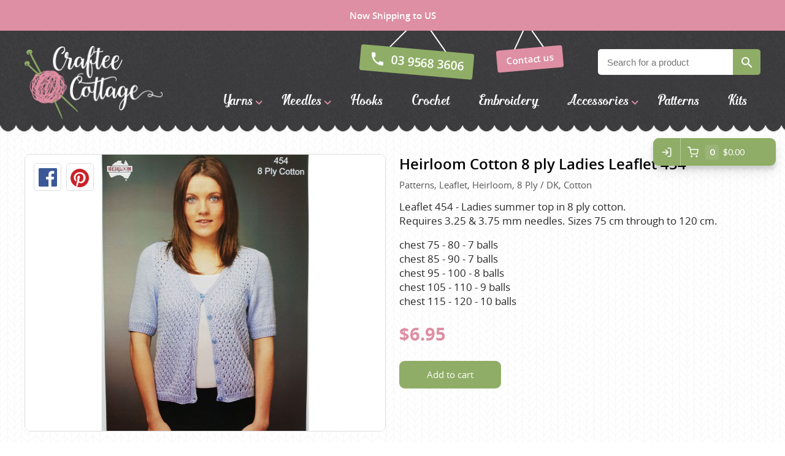

--- FILE ---
content_type: text/css; charset=utf-8
request_url: https://crafteecottage.com/stylesheets/application.css
body_size: 14456
content:
/* Reset */
*, *::before, *:after {
  box-sizing: border-box;
  -webkit-font-smoothing: antialiased;
}
a {
  color: initial;
  text-decoration: none;
  -moz-tap-highlight-color: transparent;
  -webkit-tap-highlight-color: transparent;
}
blockquote {
  margin: 0;
}
body {
  margin: 0;
  padding: 0;
}
button {
  background-color: transparent;
  border: none;
  font-size: 15px;
  margin: 0;
  outline: none;
  padding: 0;
  -moz-tap-highlight-color: transparent;
  -webkit-tap-highlight-color: transparent;
}
fieldset {
  border: none;
  margin: 0;
  padding: 0;
}
h1, h2, h3, h4, h5, h6 {
  font-size: 1em;
  font-weight: inherit;
  margin: 0;
}
hr {
  border-top: 1px solid #ccc;
  border-bottom: none;
  border-left: none;
  border-right: none;
  margin: 1.5em 0 1.5em 0;
}
html {
  font-size: 15px;
}
img {
  max-width: 100%;
}
input {
  border: none;
  border-radius: 0;
  outline: none;
  font-size: 15px;
}
textarea {
  border: none;
  border-radius: 0;
  outline: none;
  font-size: 15px;
}
p {
  margin: 0;
}
ul {
  margin: 0;
  padding: 0;
}
li {
  list-style-type: none;
}
figure {
  margin: 0;
}
table {
  border-collapse: collapse;
}
th {
  font-weight: inherit;
  text-align: left;
}
td {
  padding: 0;
}
.calendar {
  border: 1px solid black;
  max-width: 1000px;
  margin: 0 auto;
  width: 95%;
}
.calendar__day {
  width: 100px;
  overflow: hidden;
  border-right: 1px solid black;
  
  border-top: 1px solid black;
  border-left: 1px solid black;
  border-bottom: 1px solid black;
}
.calendar__day:last-child {
  border-right: 1px solid black;
}
.day {
  display: flex;
  flex-direction: column;
  gap: 5px;
  background: white;
}
.day__heading {
  display: flex;
  background: #eee;
  padding: 5px;
}
.day__name {
  text-transform: uppercase;
  font-size: 11px;
  font-weight: bold;
}
.day__date {
  margin-left: auto;
  text-transform: uppercase;
  font-size: 11px;
  font-weight: bold;
}
.has-events .day__event {
  background-color: #f3f4f6;
  border-radius: 2px;
  border: 1px solid #1f2937; 
  color: #1f2937;
  font-size: 12px;
  font-weight: bold;
  padding: 2.5px 5px;
  margin: 5px;
}
.day__event.is-empty {
  border: 0;
  opacity: .5;
}
.events {
  display: grid;
  grid-gap: 1em;
  width: 95%;
  max-width: 1000px;
  margin: 1em auto 0;
}
.event {
  display: flex;
  gap: 1em;
  background: white;
  flex-direction: column;
  border: 1px solid black; 
  padding: 1em;
}
.event__heading {
  display: flex;
  align-items: center;
}
.event__teacher:before {
  content: 'Instructor: ';
  font-weight: bold;
}
.event__tags {
  margin-left: auto;
  display: flex;
  gap: .5em;
}
.event__name {
  font-size: 1.2em;
  font-weight: bold;
}
.event__description {
  max-width: 750px;
}
.event__tags {
  display: flex;
  flex-wrap: wrap;
}
.event__tag {
  background-color: #dbeafe;
  border-radius: 2px;
  border: 1px solid #1e40af; 
  color: #1e40af;
  font-size: 12px;
  font-weight: bold;
  padding: 2.5px 5px;
}
.event__tag.is-unavailable {
  background: #fee2e2;
  border: 1px solid #991b1b; 
  color: #991b1b;
}
.event__cost:before {
  content: 'Cost: ';
  font-weight: bold;
}
.dates {
  display: flex;
  flex-direction: column;
  gap: .5em;
}
.dates__listing {
  display: flex;
  flex-wrap: wrap;
  gap: .5em;
  padding: 0;
  margin: 0;
}
.dates__heading {
  font-weight: bold;
}
.dates__date {
  background-color: #f3f4f6;
  border-radius: 2px;
  border: 1px solid #1f2937; 
  color: #1f2937;
  font-size: 12px;
  font-weight: bold;
  padding: 2.5px 5px;
}
.dates__date.is-today {
  background: #8fad67; 
  color: white;
}
.day.is-today .day__heading {
  background: #8fad67; 
  color: white;
}
.dates__date.is-hidden {
  display: none;
}
.dates__more {
  cursor: pointer;
}
.dates__more:hover {
  color: rgb(222, 143, 163);
}
.calendar .splide__arrow--prev {
  left: -2.5em;
}
.calendar .splide__arrow--next {
  right: -2.5em;
}
[ data-url="/classes" ] .content__container {
  max-width: 1000px !important;
}
.preheader {
  background-color: #de8fa3;
  color: white;
  position: relative;
  z-index: 19999;
}
.preheader .preheader__container {
  align-items: center;
  display: flex;
  height: 50px;
  font-weight: bold;
  justify-content: center;
  width: 90%;
  margin: 0 auto;
  max-width: 750px;
  text-align: center;
}
.reviews {
  margin: 0 auto;
  max-width: 1200px;
  width: 95%;
}
.reviews .splide__track {
  padding-top: 2.5em;
  padding-bottom: 2.5em;
}
.review {
  display: flex;
  flex-direction: column;
  align-items: center;
  justify-content: flex-start;
  gap: 1em;
  position: relative;
  background: #ffffff;
  border: 1px solid #eee;
  border-radius: .5em;
  box-shadow: 0 10px 15px -3px rgb(0 0 0 / 0.1), 0 4px 6px -4px rgb(0 0 0 / 0.1);
  margin-top: 2rem;
  padding: 1em;
}
.review:before {
  background-image: url("data:image/svg+xml,%3Csvg xmlns='http://www.w3.org/2000/svg' height='24' viewBox='0 0 24 24' width='24'%3E%3Cpath d='M22.56 12.25c0-.78-.07-1.53-.2-2.25H12v4.26h5.92c-.26 1.37-1.04 2.53-2.21 3.31v2.77h3.57c2.08-1.92 3.28-4.74 3.28-8.09z' fill='%234285F4'/%3E%3Cpath d='M12 23c2.97 0 5.46-.98 7.28-2.66l-3.57-2.77c-.98.66-2.23 1.06-3.71 1.06-2.86 0-5.29-1.93-6.16-4.53H2.18v2.84C3.99 20.53 7.7 23 12 23z' fill='%2334A853'/%3E%3Cpath d='M5.84 14.09c-.22-.66-.35-1.36-.35-2.09s.13-1.43.35-2.09V7.07H2.18C1.43 8.55 1 10.22 1 12s.43 3.45 1.18 4.93l2.85-2.22.81-.62z' fill='%23FBBC05'/%3E%3Cpath d='M12 5.38c1.62 0 3.06.56 4.21 1.64l3.15-3.15C17.45 2.09 14.97 1 12 1 7.7 1 3.99 3.47 2.18 7.07l3.66 2.84c.87-2.6 3.3-4.53 6.16-4.53z' fill='%23EA4335'/%3E%3Cpath d='M1 1h22v22H1z' fill='none'/%3E%3C/svg%3E%0A");
  background-size: contain;
  content: '';
  display: block;
  height: 25px;
  width: 25px;
}
.review .review__text {
  display: -webkit-box;
  -webkit-line-clamp: 5; /* Limits to 5 lines */
  -webkit-box-orient: vertical;
  overflow: hidden;
  text-overflow: ellipsis;
  white-space: normal;
  max-height: 7.5em; /* Adjust based on line height */
  line-height: 1.5em;
}
.review .review__stars {
  color: #FBBC05;
  font-size: 22px;
}
.review .review__author {
  font-weight: bold;
  margin-top: auto;
}
.review .review__link {
  position: absolute;
  inset: 0;
}
.splide__container{box-sizing:border-box;position:relative}
.splide__list{backface-visibility:hidden;display:-ms-flexbox;display:flex;height:100%;margin:0!important;padding:0!important}
.splide.is-initialized:not(.is-active) .splide__list{display:block}
.splide__pagination{-ms-flex-align:center;align-items:center;display:-ms-flexbox;display:flex;-ms-flex-wrap:wrap;flex-wrap:wrap;-ms-flex-pack:center;justify-content:center;margin:0;pointer-events:none}
.splide__pagination li{display:inline-block;line-height:1;list-style-type:none;margin:0;pointer-events:auto}
.splide:not(.is-overflow) .splide__pagination{display:none}
.splide__progress__bar{width:0}
.splide{position:relative;visibility:hidden}
.splide.is-initialized,.splide.is-rendered{visibility:visible}
.splide__slide{backface-visibility:hidden;box-sizing:border-box;-ms-flex-negative:0;flex-shrink:0;list-style-type:none!important;margin:0;position:relative}
.splide__slide img{vertical-align:bottom}
.splide__spinner{animation:splide-loading 1s linear infinite;border:2px solid #999;border-left-color:transparent;border-radius:50%;bottom:0;contain:strict;display:inline-block;height:20px;left:0;margin:auto;position:absolute;right:0;top:0;width:20px}
.splide__sr{clip:rect(0 0 0 0);border:0;height:1px;margin:-1px;overflow:hidden;padding:0;position:absolute;width:1px}
.splide__toggle.is-active .splide__toggle__play,.splide__toggle__pause{display:none}
.splide__toggle.is-active .splide__toggle__pause{display:inline}
.splide__track{overflow:hidden;position:relative;z-index:0}
@keyframes splide-loading{0%{transform:rotate(0)}to{transform:rotate(1turn)}}
.splide__track--draggable{-webkit-touch-callout:none;-webkit-user-select:none;-ms-user-select:none;user-select:none}
.splide__track--fade>.splide__list>.splide__slide{margin:0!important;opacity:0;z-index:0}
.splide__track--fade>.splide__list>.splide__slide.is-active{opacity:1;z-index:1}
.splide--rtl{direction:rtl}
.splide__track--ttb>.splide__list{display:block}
.splide__arrow{-ms-flex-align:center;align-items:center;background:#ccc;border:0;border-radius:50%;cursor:pointer;display:-ms-flexbox;display:flex;height:2em;-ms-flex-pack:center;justify-content:center;opacity:.7;padding:0;position:absolute;top:50%;transform:translateY(-50%);width:2em;z-index:1}
.splide__arrow svg{fill:#000;height:1.2em;width:1.2em}
.splide__arrow:hover:not(:disabled){opacity:.9}
.splide__arrow:disabled{opacity:.3}
.splide__arrow:focus-visible{outline:3px solid #0bf;outline-offset:3px}
.splide__arrow--prev{left:1em}
.splide__arrow--prev svg{transform:scaleX(-1)}
.splide__arrow--next{right:1em}
.splide.is-focus-in .splide__arrow:focus{outline:3px solid #0bf;outline-offset:3px}
.splide__pagination{bottom:.5em;left:0;padding:0 1em;position:absolute;right:0;z-index:1}
.splide__pagination__page{background:#ccc;border:0;border-radius:50%;display:inline-block;height:8px;margin:3px;opacity:.7;padding:0;position:relative;transition:transform .2s linear;width:8px}
.splide__pagination__page.is-active{background:#fff;transform:scale(1.4);z-index:1}
.splide__pagination__page:hover{cursor:pointer;opacity:.9}
.splide__pagination__page:focus-visible{outline:3px solid #0bf;outline-offset:3px}
.splide.is-focus-in .splide__pagination__page:focus{outline:3px solid #0bf;outline-offset:3px}
.splide__progress__bar{background:#ccc;height:3px}
.splide__slide{-webkit-tap-highlight-color:rgba(0,0,0,0)}
.splide__slide:focus{outline:0}
@supports(outline-offset:-3px){.splide__slide:focus-visible{outline:3px solid #0bf;outline-offset:-3px}}
@media screen and (-ms-high-contrast:none){.splide__slide:focus-visible{border:3px solid #0bf}}
@supports(outline-offset:-3px){.splide.is-focus-in .splide__slide:focus{outline:3px solid #0bf;outline-offset:-3px}}
@media screen and (-ms-high-contrast:none){.splide.is-focus-in .splide__slide:focus{border:3px solid #0bf}.splide.is-focus-in .splide__track>.splide__list>.splide__slide:focus{border-color:#0bf}}
.splide__toggle{cursor:pointer}
.splide__toggle:focus-visible{outline:3px solid #0bf;outline-offset:3px}
.splide.is-focus-in .splide__toggle:focus{outline:3px solid #0bf;outline-offset:3px}
.splide__track--nav>.splide__list>.splide__slide{border:3px solid transparent;cursor:pointer}
.splide__track--nav>.splide__list>.splide__slide.is-active{border:3px solid #000}
.splide__arrows--rtl .splide__arrow--prev{left:auto;right:1em}
.splide__arrows--rtl .splide__arrow--prev svg{transform:scaleX(1)}
.splide__arrows--rtl .splide__arrow--next{left:1em;right:auto}
.splide__arrows--rtl .splide__arrow--next svg{transform:scaleX(-1)}
.splide__arrows--ttb .splide__arrow{left:50%;transform:translate(-50%)}
.splide__arrows--ttb .splide__arrow--prev{top:1em}
.splide__arrows--ttb .splide__arrow--prev svg{transform:rotate(-90deg)}
.splide__arrows--ttb .splide__arrow--next{bottom:1em;top:auto}
.splide__arrows--ttb .splide__arrow--next svg{transform:rotate(90deg)}
.splide__pagination--ttb{bottom:0;display:-ms-flexbox;display:flex;-ms-flex-direction:column;flex-direction:column;left:auto;padding:1em 0;right:.5em;top:0}
/* -------------------------
 * FONTS
 * ------------------------- */
@font-face {
  font-family: 'shintia';
  src: url("../fonts/shintia/shintia.eot") format('embedded-opentype'),
       url("../fonts/shintia/shintia.woff2") format('woff2'),
       url("../fonts/shintia/shintia.woff") format('woff'),
       url("../fonts/shintia/shintia.ttf") format('truetype'),
       url("../fonts/shintia/shintia.svg") format('svg');
  font-style: normal;
  font-weight: normal;
}
@font-face {
  font-family: 'open-sans';
  src: url("../fonts/open-sans/open-sans-regular.eot") format('embedded-opentype'),
       url("../fonts/open-sans/open-sans-regular.woff2") format('woff2'),
       url("../fonts/open-sans/open-sans-regular.woff") format('woff'),
       url("../fonts/open-sans/open-sans-regular.ttf") format('truetype'),
       url("../fonts/open-sans/open-sans-regular.svg") format('svg');
  font-weight: 400;
  font-style: normal;
}
@font-face {
  font-family: 'open-sans';
  src: url("../fonts/open-sans/open-sans-regular-italic.eot") format('embedded-opentype'),
       url("../fonts/open-sans/open-sans-regular-italic.woff2") format('woff2'),
       url("../fonts/open-sans/open-sans-regular-italic.woff") format('woff'),
       url("../fonts/open-sans/open-sans-regular-italic.ttf") format('truetype'),
       url("../fonts/open-sans/open-sans-regular-italic.svg") format('svg');
  font-weight: 400;
  font-style: italic;
}
@font-face {
  font-family: 'open-sans';
  src: url("../fonts/open-sans/open-sans-semibold.eot") format('embedded-opentype'),
       url("../fonts/open-sans/open-sans-semibold.woff2") format('woff2'),
       url("../fonts/open-sans/open-sans-semibold.woff") format('woff'),
       url("../fonts/open-sans/open-sans-semibold.ttf") format('truetype'),
       url("../fonts/open-sans/open-sans-semibold.svg") format('svg');
  font-weight: 700;
  font-style: normal;
}
@font-face {
  font-family: 'open-sans';
  src: url("../fonts/open-sans/open-sans-semibold-italic.eot") format('embedded-opentype'),
       url("../fonts/open-sans/open-sans-semibold-italic.woff2") format('woff2'),
       url("../fonts/open-sans/open-sans-semibold-italic.woff") format('woff'),
       url("../fonts/open-sans/open-sans-semibold-italic.ttf") format('truetype'),
       url("../fonts/open-sans/open-sans-semibold-italic.svg") format('svg');
  font-weight: 700;
  font-style: italic;
}
@font-face {
  font-family: 'open-sans';
  src: url("../fonts/open-sans/open-sans-bold.eot") format('embedded-opentype'),
       url("../fonts/open-sans/open-sans-bold.woff2") format('woff2'),
       url("../fonts/open-sans/open-sans-bold.woff") format('woff'),
       url("../fonts/open-sans/open-sans-bold.ttf") format('truetype'),
       url("../fonts/open-sans/open-sans-bold.svg") format('svg');
  font-weight: 800;
  font-style: normal;
}
@font-face {
  font-family: 'open-sans';
  src: url("../fonts/open-sans/open-sans-bold-italic.eot") format('embedded-opentype'),
       url("../fonts/open-sans/open-sans-bold-italic.woff2") format('woff2'),
       url("../fonts/open-sans/open-sans-bold-italic.woff") format('woff'),
       url("../fonts/open-sans/open-sans-bold-italic.ttf") format('truetype'),
       url("../fonts/open-sans/open-sans-bold-italic.svg") format('svg');
  font-weight: 800;
  font-style: italic;
}
@font-face {
  font-family: 'icons';
  src: url("../fonts/icons/fonts/icons.eot") format('embedded-opentype'),
       url("../fonts/icons/fonts/icons.woff2") format('woff2'),
       url("../fonts/icons/fonts/icons.woff") format('woff'),
       url("../fonts/icons/fonts/icons.ttf") format('truetype'),
       url("../fonts/icons/fonts/icons.svg") format('svg');
  font-style: normal;
  font-weight: normal;
}
/* -------------------------
 * VARIABLES
 * ------------------------- */
:root {
  --color-text-invert: #fff;

  --icon-chevron-down: '\e313';
  --icon-chevron-left: '\e314';
  --icon-chevron-right: '\e315';
  --icon-chevron-up: '\e316';
  --icon-close: '\e5cd';
  --icon-facebook: '\e900';
  --icon-instagram: '\e902';
  --icon-menu: '\e5d2';
  --icon-phone: '\e0cd';
  --icon-pinterest: '\e904';
  --icon-search: '\e8b6';

  --height-header-palm: 4rem;
  --height-header-lap: 5rem;
  --height-header-desk: 10rem;
}
/* -------------------------
 * QUERIES
 * ------------------------- */
/* -------------------------
 * HEADER
 * ------------------------- */
/*
 * z-index set one lower than floating cart
 * to ensure the header is under the checkout
 */
/*
.st-commerce-checkout .header {
  z-index: 9999;
}

.st-commerce-open {
  @media ( --lap-down ) {
    & .header {
      z-index: 9999;
    }
  }
}
*/
.header {
  position: relative;
  background-image: url( '/media/images/header--bg.png' );

  /* z-index set high to put dropdown menu above floating cart */
  z-index: 10001;
}
.header:after {
    display: block;
    content: '';
    background-image: url( '/media/images/header--border.png' );
    background-position: left top;
    background-repeat: repeat-x;
    height: 15px;
    width: 100%;
    position: absolute;
    left: 0;
  }
@media( max-width: 749px ) {
.header:after {
      top: var( --height-header-palm );
  }
    }
@media( min-width: 750px ) and ( max-width: 999px ) {
.header:after {
      top: var( --height-header-lap );
  }
    }
@media( min-width: 1000px ) {
.header:after {
      top: var( --height-header-desk );
  }
    }
.header .header__inner {
    max-width: 1200px;
    margin: 0 auto;
    width: 95%;
    position: relative;
  }
.header .header__main .header__inner {
      align-items: center;
      display: flex;
      justify-items: flex-end;
    }
@media( max-width: 749px ) {
.header .header__main .header__inner {
        height: var( --height-header-palm );
    }
      }
@media( min-width: 750px ) and ( max-width: 999px ) {
.header .header__main .header__inner {
        height: var( --height-header-lap );
    }
      }
@media( min-width: 1000px ) {
.header .header__main .header__inner {
        height: var( --height-header-desk );
    }
      }
/* -------------------------
 * BANNER
 * ------------------------- */
.banner {
  align-items: center;
  background-position: 50% 50%;
  background-size: cover;
  background-repeat: no-repeat;
  display: flex;
  position: relative;
  width: 100%;
  height: 450px;
}
@media( min-width: 1000px ) {
.banner {
    background-size: contain;
}
  }
.banner.banner--internal {
    background-size: cover;
  }
.banner .banner__container {
    margin: 0 auto 0 auto;
    width: 95%;
    position: relative;
    z-index: 1;
    max-width: 450px;
  }
.banner .banner__content {
    text-align: center;
  }
.banner .banner__heading {
    font-family: 'shintia', sans-serif;
    font-size: 3em;
    color: #fff;
    text-shadow: 0 0 12px rgba( 0, 0, 0, 0.9 );
    line-height: 1;
  }
.banner .banner__heading > * {
      margin-bottom: 0 !important;
    }
.banner .banner__copy {
    padding: 1em 0 1em 0;
    position: relative;
    z-index: 1;
    color: #fff;
    text-shadow: 0 0 12px rgba( 0, 0, 0, 0.9 );
  }
.banner .banner__actions {
    display: flex;
    align-items: center;
    justify-content: center;
    margin-top: 1em;
  }
@media ( max-width: 749px ) {
.banner .banner__actions {
      flex-direction: column;
  }
    }
@media ( min-width: 750px ) {
.banner .banner__actions {
      flex-direction: row;
  }
    }
.banner .banner__action {
    background-color: #de8fa3;
    border-radius: 9px;
    box-shadow: 1px 1px 3px rgba( 0, 0, 0, 0.3 );
    color: #fff;
    display: inline-block;
    font-weight: 800;
    padding: 11px 30px;
    font-size: 18px;
    text-align: center;
    line-height: 23px;
    transition: transform 100ms linear;
  }
@media ( max-width: 749px ) {

      .banner .banner__action:not( :first-child ) {
        margin-top: 0.25em;
      }

      .banner .banner__action:not( :last-child ) {
        margin-bottom: 0.25em;
      }
    }
@media ( min-width: 750px ) {
      .banner .banner__action:hover {
        transform: scale( 1.08 );
      }

      .banner .banner__action:not( :first-child ) {
        margin-left: 0.25em;
      }

      .banner .banner__action:not( :last-child ) {
        margin-right: 0.25em;
      }
    }
/* -------------------------
 * CAROUSEL
 * ------------------------- */
/*
  Tiny Slider
  https://cdnjs.cloudflare.com/ajax/libs/tiny-slider/2.9.4/tiny-slider.css
*/
.tns-outer{padding:0 !important}
.tns-outer [hidden]{display:none !important}
.tns-outer [aria-controls],.tns-outer [data-action]{cursor:pointer}
.tns-slider{-webkit-transition:all 0s;-moz-transition:all 0s;transition:all 0s}
.tns-slider>.tns-item{-webkit-box-sizing:border-box;-moz-box-sizing:border-box;box-sizing:border-box}
.tns-horizontal.tns-subpixel{white-space:nowrap}
.tns-horizontal.tns-subpixel>.tns-item{display:inline-block;vertical-align:top;white-space:normal}
.tns-horizontal.tns-no-subpixel:after{content:'';display:table;clear:both}
.tns-horizontal.tns-no-subpixel>.tns-item{float:left}
.tns-horizontal.tns-carousel.tns-no-subpixel>.tns-item{margin-right:-100%}
.tns-no-calc{position:relative;left:0}
.tns-gallery{position:relative;left:0;min-height:1px}
.tns-gallery>.tns-item{position:absolute;left:-100%;-webkit-transition:transform 0s, opacity 0s;-moz-transition:transform 0s, opacity 0s;transition:transform 0s, opacity 0s}
.tns-gallery>.tns-slide-active{position:relative;left:auto !important}
.tns-gallery>.tns-moving{-webkit-transition:all 0.25s;-moz-transition:all 0.25s;transition:all 0.25s}
.tns-autowidth{display:inline-block}
.tns-lazy-img{-webkit-transition:opacity 0.6s;-moz-transition:opacity 0.6s;transition:opacity 0.6s;opacity:0.6}
.tns-lazy-img.tns-complete{opacity:1}
.tns-ah{-webkit-transition:height 0s;-moz-transition:height 0s;transition:height 0s}
.tns-ovh{overflow:hidden}
.tns-visually-hidden{position:absolute;left:-10000em}
.tns-transparent{opacity:0;visibility:hidden}
.tns-fadeIn{opacity:1;filter:alpha(opacity=100);z-index:0}
.tns-normal,.tns-fadeOut{opacity:0;filter:alpha(opacity=0);z-index:-1}
.tns-vpfix{white-space:nowrap}
.tns-vpfix>div,.tns-vpfix>li{display:inline-block}
.tns-t-subp2{margin:0 auto;width:310px;position:relative;height:10px;overflow:hidden}
.tns-t-ct{width:2333.3333333%;width:-webkit-calc(100% * 70 / 3);width:-moz-calc(100% * 70 / 3);width:calc(100% * 70 / 3);position:absolute;right:0}
.tns-t-ct:after{content:'';display:table;clear:both}
.tns-t-ct>div{width:1.4285714%;width:-webkit-calc(100% / 70);width:-moz-calc(100% / 70);width:calc(100% / 70);height:10px;float:left}
/*
  Tiny Slider - Site Overrides
*/
.tns-outer {
  position: relative;
  height: 100%;
}
.tns-inner {
  height: 100%;
}
.tns-controls {
  display: none;
  pointer-events: none;
}
.tns-controls:focus {
  outline: none;
}
@media screen and ( min-width: 750px ) {
  .tns-controls {
    display: flex;
    align-items: center;
    flex-direction: row;
    justify-content: space-between;
    /*padding: 0 10px;*/
    position: absolute;
    /*top: calc( 50% - 2.5rem );*/
    z-index: 1;
    margin: 0 auto;
    /*max-width: 144rem;*/
    /*left: 50%;*/
    /*transform: translateX( -50% );*/
    width: 100%;
    height: 100%;
  }
}
.tns-controls [ data-controls="next" ],
.tns-controls [ data-controls="prev" ] {
  font-size: 0;
  pointer-events: auto;
  width: 7rem;
  /*height: 5rem;*/
  height: 100%;
  display: flex;
  align-items: center;
  justify-content: center;
  transition: transform 100ms linear;
}
.tns-controls [ data-controls="next" ]:disabled, .tns-controls [ data-controls="prev" ]:disabled {
    background: none;
    opacity: 0;
    cursor: default;
  }
@media ( min-width: 750px ) {
    .tns-controls [ data-controls="next" ]:hover, .tns-controls [ data-controls="prev" ]:hover {
      transform: scale( 1.2 );
    }
  }
.tns-controls [ data-controls="next" ]:before,
.tns-controls [ data-controls="prev" ]:before {
  background-position: center;
  background-repeat: no-repeat;
  background-size: contain;
  content: '';
  display: block;
  height: 3rem;
  width: 3rem;
}
.tns-controls [ data-controls="next" ]:before {
  background-image: url("data:image/svg+xml,%3Csvg xmlns='http://www.w3.org/2000/svg' viewBox='0 0 100 100'%3E%3Cpath fill='%23ffffff' d='M 10,50 L 60,100 L 70,90 L 30,50 L 70,10 L 60,0 Z' transform='translate(100, 100) rotate(180) '%3E%3C/path%3E%3C/svg%3E");
  filter: drop-shadow( 1px 1px 3px rgba( 0, 0, 0, 0.2 ) );
}
.tns-controls [ data-controls="prev" ]:before {
  background-image: url("data:image/svg+xml,%3Csvg xmlns='http://www.w3.org/2000/svg' viewBox='0 0 100 100'%3E%3Cpath fill='%23ffffff' d='M 10,50 L 60,100 L 70,90 L 30,50 L 70,10 L 60,0 Z'%3E%3C/path%3E%3C/svg%3E");
  filter: drop-shadow( 1px 1px 3px rgba( 0, 0, 0, 0.2 ) );
}
.tns-nav {
  position: absolute;
  bottom: 1em;
  width: 100%;
  z-index: 3;
  text-align: center;
}
.tns-nav button {
  border: 1px solid #fff;
  outline: 1px solid #ddd;
  background: none;
  width: 1em;
  height: 1em;
  opacity: 1;
  /*box-shadow: 0px 0px 5px 2px rgba( 0, 0, 0, 0.09 );*/
  border-radius: 50%;
  margin: 0 8px;
  transition: transform 250ms linear, background 250ms linear;
  transform: scale( 0.9 );
  background: #fff;
  margin: 5px;
}
.tns-nav button.tns-nav-active {
    transform: scale( 1.2 );
    background: #de8fa3;
  }
@media ( min-width: 1000px ) {
    .tns-nav button:hover {
      transform: scale( 1.2 );
      background: #de8fa3;
    }
  }
.tns-horizontal.tns-subpixel > .tns-item {
  display: flex;
}
/*
  Slider Collection
*/
.collection--slider {
  margin: 0.4em auto 0 auto;
  max-width: 1200px;
}
.collection--slider .collection__container {
    background-color: #fff;
    overflow: hidden;
    border-radius: 9px;
    height: 450px;
    border: 1px solid #ddd;
    box-sizing: content-box;
  }
.collection--slider .collection__list {
    display: none;
  }
.collection--slider .collection__list.tns-slider {
    display: block;
  }
.collection--slider-internal .collection__container {
    height: 180px;
  }
.collection--slider-internal .collection__list {
    height: 100%;
  }
.collection--slider-internal .banner {
    height: 100%;
  }
/* -------------------------
 * EVERYTHING ELSE
 * ------------------------- */
html {
  font-family: 'open-sans', sans-serif;
  font-weight: 400;
}
button {
  font-family: 'open-sans', sans-serif;
  font-weight: 600;
}
body {
  background-image: url( '/media/images/background.png' );
}
.active--aside body {
    height: 100%;
    overflow: hidden;
}
/* TODO: Replace this with a faded background */
body:before {
  content: '';
  background-color: #fff;
  position: fixed;
  top: 0;
  right: 0;
  bottom: 0;
  left: 0;
  opacity: 0.7;
  z-index: -2;
}
.main__container {
  padding-top: 3em;
}
.logo {
  margin-right: auto;
  position: relative;
  z-index: 20;
}
.logo .logo__figure {
    background-image: none !important;
  }
.logo .logo__link {
    align-items: center;
    display: flex;
  }
.logo .logo__image {
    display: block;
    max-width: 90px;
    margin-top: 5px;
    width: 100%;
    height: auto;
  }
@media ( min-width: 750px ) {
.logo .logo__image {
      max-width: 110px;
      margin-top: 10px;
  }
    }
@media ( min-width: 1000px ) {
.logo .logo__image {
      max-width: 180px;
      margin-top: 15px;
  }
    }
@media ( min-width: 1230px ) {
.logo .logo__image {
      max-width: 225px;
      margin-top: 20px;
  }
    }
.logo .logo__heading {
    border: 0;
    clip: rect( 0, 0, 0, 0 );
    margin: -1px;
    overflow: hidden;
    padding: 0;
    position: absolute;
    width: 1px;
    height: 1px;
  }
.menu .menu__item {
    position: relative;
  }
.menu .menu__toggle {
    font-size: 0;
  }
.header .menu--contact {
    display: none;
}
@media ( min-width: 1000px ) {
.header .menu--contact {
      display: block;
      position: absolute;
      top: 0;
      right: 23em;
}
    }
@media ( max-width: 999px ) {
.menu--contact {
    padding: 0 1em 1em 1em;
}
  }
.menu--contact .menu__item .menu__link {
      background-color: #8fad67;
      border-radius: 0.25em;
      padding: 0.5em 1em;
      display: block;
      display: flex;
      align-items: center;
      transition: transform 100ms linear;
    }
@media( min-width: 750px ) {
        .menu--contact .menu__item .menu__link:hover {
          transform: scale( 1.08 );
        }
      }
.menu--contact .menu__item .menu__text {
      font-size: 1.3em;
      color: #fff;
      font-weight: bold;
    }
.menu--contact .menu__item:nth-child( 1 ) .menu__link {
        justify-content: center;
      }
.menu--contact .menu__item:nth-child( 1 ) .menu__link:before {
        content: var( --icon-phone );
        display: inline-block;
        font-family: 'icons';
        font-style: normal;
        font-variant: normal;
        font-weight: normal;
        speak: none;
        text-transform: none;
        color: #fff;
        pointer-events: none;
        margin-right: 0.3em;
        font-size: 1.8em;
      }
.menu--contact .menu__item:nth-child( 1 ) .menu__text {
        font-family: 'open-sans', sans-serif;
      }
.menu--contact .menu__item:nth-child( 2 ) {
      display: none;
    }
@media ( min-width: 1000px ) {
.menu--contact .menu__item:nth-child( 2 ) {
        display: inline-block;
    }
      }
.menu--contact .menu__item:nth-child( 2 ) .menu__link {
        background-color: #de8fa3;
      }
.menu--contact .menu__item:nth-child( 2 ) .menu__text {
        font-size: 1em;
      }
@media ( min-width: 1000px ) {
.menu--contact .menu__item {
      display: inline-block;
      position: relative;
  }

      .menu--contact .menu__item:nth-child( 1 ) {
        top: 2em;
        right: 1em;
        transform: rotate( 5deg );
      }

        .menu--contact .menu__item:nth-child( 1 ) .menu__link {
          position: relative;
          z-index: 1;
        }

          .menu--contact .menu__item:nth-child( 1 ) .menu__link:before {
            font-size: 1.8em;
          }

        .menu--contact .menu__item:nth-child( 1 ):before {
          content: '';
          display: block;
          background-color: #fff;
          width: 2px;
          height: 5em;
          position: absolute;
          bottom: 50%;
          left: 4em;
          transform: rotate( 40deg );
        }

        .menu--contact .menu__item:nth-child( 1 ):after {
          content: '';
          display: block;
          background-color: #fff;
          width: 2px;
          height: 5em;
          position: absolute;
          right: 4em;
          bottom: 50%;
          transform: rotate( -40deg );
        }

      .menu--contact .menu__item:nth-child( 2 ) {
        top: 1.25em;
        right: -1.5em;
        transform: rotate( -5deg );
      }

        .menu--contact .menu__item:nth-child( 2 ) .menu__link {
          position: relative;
          z-index: 1;
        }

          .menu--contact .menu__item:nth-child( 2 ) .menu__link:before {
            font-size: 1.8em;
          }

        .menu--contact .menu__item:nth-child( 2 ):before {
          content: '';
          display: block;
          background-color: #fff;
          width: 2px;
          height: 5em;
          position: absolute;
          bottom: 70%;
          left: 3em;
          transform: rotate( 30deg );
        }

        .menu--contact .menu__item:nth-child( 2 ):after {
          content: '';
          display: block;
          background-color: #fff;
          width: 2px;
          height: 5em;
          position: absolute;
          right: 3em;
          bottom: 70%;
          transform: rotate( -30deg );
        }
    }
.menu--auxiliary .menu__heading {
    display: none;
  }
.footer .menu--auxiliary {
    margin-top: 2.5em;
}
.footer .menu--auxiliary .menu__heading {
      color: #de8fa3;
      font-weight: 500;
      text-transform: uppercase;
    }
.footer .menu--auxiliary .menu__heading:after {
        background-color: var( --color-text-invert );
        content: '';
        display: block;
        width: 100%;
        height: 1px;
      }
.footer .menu--auxiliary .menu__toggle,
    .footer .menu--auxiliary .submenu {
      display: none;
    }
.footer .menu--auxiliary .menu__link {
      color: #ccc;
      display: block;
      font-size: 1.2em;
      font-weight: 500;
      padding: 0.25em 0 0.25em 0;
      display: inline-block;
    }
@media ( min-width: 750px ) {
      .footer .menu--auxiliary .menu__item {
        float: left;
        width: 50%;
      }
        .footer .menu--auxiliary .menu__item .menu__link {
          transition: color 100ms linear;
        }
          .footer .menu--auxiliary .menu__item .menu__link:hover {
            color: #de8fa3;
          }
    }
@media ( min-width: 1000px ) {
.footer .menu--auxiliary {
      margin-top: 0;
}
    }
.menu--legal {
  margin-top: 1em;
  margin-bottom: 1em;
}
@media ( min-width: 1000px ) {
.menu--legal .menu__container {
      display: flex;
  }
    }
@media ( min-width: 1000px ) {

    .menu--legal .menu__content {
      margin-right: 2em;
    }
  }
.menu--legal .menu__heading {
    color: #fff;
  }
@media ( max-width: 999px ) {
.menu--legal .menu__heading {
      white-space: pre;
  }
    }
@media ( max-width: 999px ) {
.menu--legal .menu__list {
      margin-top: 1em;
  }
    }
@media ( min-width: 1000px ) {
.menu--legal .menu__list {
      display: flex;
      margin-left: auto;
  }
    }
@media ( min-width: 1000px ) {

      .menu--legal .menu__item:not( :first-child ) {
        margin-left: 2em;
      }
    }
.menu--legal .menu__link {
    color: #fff;
    display: inline-block;
  }
@media ( max-width: 999px ) {
.menu--legal .menu__link {
      padding: 0.25em 0 0.25em 0;
  }
    }
@media ( min-width: 750px ) {
      .menu--legal .menu__link:hover {
        text-decoration: underline;
      }
    }
.menu.menu--share {
  margin: 0 !important;
}
.menu.menu--share .menu__container {
    display: flex;
    align-items: center;
    width: 100%;
  }
.menu.menu--share .menu__heading {
    font-weight: 600;
    color: #555;
  }
.menu.menu--share .menu__list {
    display: flex;
  }
.menu.menu--share .menu__item:not( :first-child ) {
      margin-left: 0.5em;
    }
.menu.menu--share .menu__link {
    align-items: center;
    color: #555;
    display: flex;
    justify-content: center;
    width: 3em;
    height: 3em;
    border-radius: 5px;
    border: 1px solid #ddd;
    background-color: #fff;
  }
.menu.menu--share .menu__link:hover {
      transform: scale( 1.1 );
    }
.menu.menu--share .menu__link:before {
      content: var( --icon-menu );
      display: inline-block;
      font-family: 'icons';
      font-style: normal;
      font-variant: normal;
      font-weight: normal;
      speak: none;
      text-transform: none;
      font-size: 2em;
    }
.menu.menu--share .menu__link[ href *= 'facebook.com' ]:before {
        content: var( --icon-facebook );
        color: #3b5998;
      }
.menu.menu--share .menu__link[ href *= 'pinterest.com' ]:before {
        content: var( --icon-pinterest );
        color: #c92228;
      }
.menu.menu--share .menu__text {
    border: 0;
    clip: rect( 0, 0, 0, 0 );
    margin: -1px;
    overflow: hidden;
    padding: 0;
    position: absolute;
    width: 1px;
    height: 1px;
  }
.menu--social {
  margin-top: 1em;
  margin-bottom: 1em;
}
.menu--social .menu__container {
    display: flex;
    align-items: center;
    width: 100%;
  }
@media ( min-width: 1000px ) {
.menu--social .menu__container {
      justify-content: flex-end;
  }
    }
.menu--social .menu__heading {
    font-weight: 600;
    color: #555;
  }
.menu--social .menu__list {
    display: flex;
    margin-left: 1em;
  }
.menu--social .menu__item:not( :first-child ) {
      margin-left: 1em;
    }
.menu--social .menu__link {
    align-items: center;
    color: #555;
    display: flex;
    justify-content: center;
    width: 2em;
    height: 2em;
  }
.menu--social .menu__link:before {
      content: var( --icon-menu );
      display: inline-block;
      font-family: 'icons';
      font-style: normal;
      font-variant: normal;
      font-weight: normal;
      speak: none;
      text-transform: none;
      font-size: 1.5em;
    }
.menu--social .menu__link[ href *= 'facebook.com' ]:before {
        content: var( --icon-facebook );
      }
.menu--social .menu__link[ href *= 'instagram.com' ]:before {
        content: var( --icon-instagram );
      }
.menu--social .menu__link[ href *= 'pinterest.com' ]:before {
        content: var( --icon-pinterest );
      }
.menu--social .menu__text {
    border: 0;
    clip: rect( 0, 0, 0, 0 );
    margin: -1px;
    overflow: hidden;
    padding: 0;
    position: absolute;
    width: 1px;
    height: 1px;
  }
.menu--navigation .menu__heading {
    display: none;
  }
/* Mobile Menu */
@media ( max-width: 999px ) {
.menu--navigation {
    border-top: 1px solid #4F4D50;
    margin-top: 1em;
}
.header .menu--navigation {
      display: none;
}
.aside .menu--navigation {
      background-color: #69676A;
}

      .aside .menu--navigation .menu__item {
        border-bottom: 1px solid #4F4D50;
      }

      .aside .menu--navigation .menu__link {
        color: var( --color-text-invert );
        display: block;
        line-height: 4rem;
        padding: 0 1rem 0 1rem;
        position: relative;
        width: 100%;
        height: 4rem;
      }

      .aside .menu--navigation .menu__toggle {
        display: block;
        position: absolute;
        top: 0;
        right: 0;
        bottom: 0;
        left: 0;
        width: auto;
        height: 4rem;
        font-size: 0;
      }

        .aside .menu--navigation .menu__toggle:after {
          content: var( --icon-chevron-right );
          display: flex;
          font-family: 'icons';
          font-style: normal;
          font-variant: normal;
          font-weight: normal;
          speak: none;
          text-transform: none;
          align-items: center;
          color: #de8fa3;
          font-size: 1.5rem;
          justify-content: center;
          pointer-events: none;
          position: absolute;
          top: 0;
          right: 0;
          width: 4rem;
          height: 4rem;
        }

          .aside .menu--navigation .menu__toggle.is--toggled:after {
            transform: rotate( 90deg );
          }
  }
/* Desktop Menu */
@media ( min-width: 1000px ) {
.menu--navigation {
    z-index: 10;
    align-self: flex-end;
}

    .menu--navigation .menu__list {
      display: flex;
    }

    .menu--navigation .menu__item {
      cursor: pointer;
      position: relative;
      height: 5rem;
    }

      .menu--navigation .menu__item .menu__link {
        color: #fff;
      }

      .menu--navigation .menu__item .menu__text {
        font-family: 'shintia', sans-serif;
        position: relative;
      }

        .menu--navigation .menu__item.is--active .menu__link, .menu--navigation .menu__item:hover .menu__link {
          position: relative;
          z-index: 51;
        }

          .menu--navigation .menu__item.is--active .menu__link .menu__text:after, .menu--navigation .menu__item:hover .menu__link .menu__text:after {
            content: '';
            display: block;
            height: 7px;
            width: 100%;
            background: url( '/media/images/border--navigation.png' );
            position: absolute;
            bottom: -2px;
            left: 0;
          }

        .menu--navigation .menu__item:hover .submenu {
          transform: translateX( -50% ) translateY( 100% );
          visibility: visible;
        }

          .menu--navigation .menu__item:hover .submenu:before {
            opacity: 1;
          }

        .menu--navigation .menu__item[ data-href = '/yarns' ] .submenu__list {
          display: flex;
          flex-wrap: wrap;
          width: 550px;
        }
  }
@media ( min-width: 1000px ) and ( min-width: 1230px ) {

        .menu--navigation .menu__item[ data-href = '/yarns' ] .submenu__list {
            width: 650px;
        }
          }
@media ( min-width: 1000px ) {

        .menu--navigation .menu__item[ data-href = '/yarns' ] .submenu__item {
          width: 50%;
        }

    .menu--navigation .menu__link {
      align-items: center;
      display: flex;
      font-size: 1.5em;
      width: auto;
      height: 5rem;
      transition: all 50ms linear;
      position: relative;
      padding: 0 0.66em;
    }

      .menu--navigation .menu__toggle:after {
        content: var( --icon-menu );
        display: inline-block;
        font-family: 'icons';
        font-style: normal;
        font-variant: normal;
        font-weight: normal;
        speak: none;
        text-transform: none;

        align-items: center;
        color: #de8fa3;
        content: var( --icon-chevron-down );
        display: flex;
        font-size: 1.5rem;
        justify-content: center;
        pointer-events: none;
        position: absolute;
        top: 0;
        right: -0.3em;
        height: 3.7em;
      }
  }
@media ( min-width: 1000px ) and ( min-width: 1230px ) {

      .menu--navigation .menu__toggle:after {
          right: 0;
      }
        }
/* Desktop Menu - Large */
@media ( min-width: 1230px ) {

    .menu--navigation .menu__link {
      padding: 0 0.9375em;
      font-size: 1.6em;
    }
  }
@media ( max-width: 999px ) {
.submenu {
    max-height: 0;
    overflow: hidden;
    transition: max-height 500ms linear;
}

    .submenu:not( .is--open ) {
      max-height: 0 !important;
    }
  }
@media ( min-width: 1000px ) {
.submenu {
    position: absolute;
    bottom: 2em;
    left: 50%;
    visibility: hidden;
    z-index: 50;
    padding-top: 2em;
    border-radius: 20px;
}

    .submenu:hover {
      transform: translateX( -50% ) translateY( 100% );
    }

    .submenu .submenu__list {
      border-radius: 20px;
      box-shadow: 0 0 2px 2px rgba( 0, 0, 0, 0.25 );
      padding: 1.5em 0 1.5em 0;
      background-image: url( '/media/images/header--bg.png' );
    }

      .submenu .submenu__list:before {
        content: '';
        position: absolute;
        top: 2em;
        right: 0;
        bottom: 0;
        left: 0;
        background-color: rgba( 255, 255, 255, 0.1 );
        border-radius: 20px;
      }
  }
@media ( max-width: 999px ) {
.submenu .submenu__item {
      border-bottom: 1px solid #69676A;
      position: relative;
      z-index: 10;
  }

      .submenu .submenu__item:first-child {
        border-top: 1px solid #4F4D50;
      }

      .submenu .submenu__item:first-child .submenu__link {
        background-color: #79787A;
      }
    }
@media ( min-width: 1000px ) {
      .submenu .submenu__item:first-child {
        display: none;
      }
        .submenu .submenu__item.is--active .submenu__link, .submenu .submenu__item:hover .submenu__link {
          color: #de8fa3;
        }
    }
.submenu .submenu__link {
    display: block;
    line-height: 4rem;
    width: 100%;
    height: 4rem;
  }
@media ( max-width: 999px ) {
.submenu .submenu__link {
      background-color: #8A898B;
      color: var( --color-text-invert );
      font-size: 0.9em;
      padding: 0 1rem 0 1rem;
      position: relative;
  }
    }
@media ( min-width: 1000px ) {
.submenu .submenu__link {
      color: #fff;
  }
    }
@media ( min-width: 1000px ) {
.submenu .submenu__link {
      font-size: 1.1em;
      padding: 0 2rem 0 2rem;
      transition: color 100ms linear;
      white-space: nowrap;
      height: 2rem;
      line-height: 2rem;
      position: relative;
      z-index: 20;
  }
    }
@media ( min-width: 1230px ) {
.submenu .submenu__link {
      font-size: 1.2em;
  }
    }
.toggle.toggle--aside .toggle__container {
    display: flex;
    width: 2em;
    height: var( --height-header-palm );
  }
.toggle.toggle--aside .toggle__button {
    padding-bottom: 8px;
    position: relative;
  }
.toggle.toggle--aside .toggle__icon {
    background-color: var( --color-text-invert );
    position: relative;
    width: 2em;
    height: 3px;
    transition: all 250ms linear;
    display: block;
  }
.toggle.toggle--aside .toggle__icon:before {
      background-color: var( --color-text-invert );
      content: '';
      position: absolute;
      top: -9px;
      right: 0;
      left: 0;
      width: 100%;
      height: 3px;
      transition: all 250ms linear;
    }
.toggle.toggle--aside .toggle__icon:after {
      background-color: var( --color-text-invert );
      content: '';
      position: absolute;
      right: 0;
      bottom: -9px;
      left: 0;
      width: 100%;
      height: 3px;
      transition: all 250ms linear;
      transform: rotate( 0 );
    }
.toggle.toggle--aside .toggle__label {
    color: var( --color-text-invert );
    font-size: 10px;
    position: absolute;
    right: 0;
    bottom: 6px;
    left: 0;
    text-align: center;
  }
.toggle.toggle--aside.is--toggled .toggle__icon {
      background-color: transparent;
    }
.toggle.toggle--aside.is--toggled .toggle__icon:before {
        top: 0;
        transform: rotate( 45deg );
      }
.toggle.toggle--aside.is--toggled .toggle__icon:after {
        bottom: 0;
        transform: rotate( -45deg );
      }
@media ( min-width: 1000px ) {
.toggle.toggle--aside {
    display: none;
}
  }
.aside {
  z-index: 11;
}
@media ( max-width: 999px ) {
.aside .aside__container {
      margin-top: 5em;
      margin-bottom: 1em;
  }
    }
@media ( max-width: 999px ) {
.aside {
    background-color: #585659;
    padding-bottom: 5em;
    position: absolute;
    top: var( --height-header-palm );
    bottom: 0;
    left: 0;
    width: 300px;
    height: calc( 100% - var( --height-header-palm ) );
    transform: translateX( -100% );
    transition: all 500ms linear;
}
.active--aside[ data-application ] .aside {
      box-shadow: 10px 0 100px 100px rgba( 0, 0, 0, 0.5 );
      overflow-y: scroll;
      transform: translateX( 0% );
}
  }
@media ( min-width: 750px ) and ( max-width: 999px ) {
.aside {
    position: absolute;
    top: var( --height-header-lap );
    bottom: 0;
    left: 0;
}
.active--aside[ data-application ] .aside {
      box-shadow: 10px 0 100px 750px rgba( 0, 0, 0, 0.5 );
}
  }
@media ( min-width: 1000px ) {
.aside {
    display: none;
    background-color: #fff;
    position: absolute;
    top: calc( 1.5em + 1px );
    right: 2.5%;
    width: auto;
    height: var( --height-header-desk );
    z-index: 10;
}
  }
.active--aside .aside__overlay {
  position: absolute;
  top: 0;
  right: 0;
  bottom: 0;
  left: 0;
  z-index: 5;
}
.active--aside[ data-application ] {
    height: 100%;
    overflow: hidden;
  }
.footer .footer__header {
    background-color: rgba( 150, 150, 150, 0.1 );
    /*background-color: #ddd;*/
    /*border-top: 1px solid #bbb;*/
  }
.footer .footer__main {
    background-image: url( '/media/images/header--bg.png' );
    color: #fff;
  }
.footer .footer__main .store {
      padding: 1em 2em;
      background-color: rgba( 255, 255, 255, 0.05 );
      border-radius: 20px;
      margin: 2em 0;
      display: inline-block;
      display: inline-flex;
      justify-content: center;
      flex-direction: column;
    }
.footer .footer__main .store__heading {
      font-size: 1.75em;
      font-family: 'shintia', sans-serif;
      margin-bottom: 0.25em;
    }
.footer .footer__main .store__hours {
      font-size: 0.9em;
    }
@media ( min-width: 1000px ) {
.footer .footer__main {
      padding: 2em 0;
  }

      .footer .footer__main .footer__inner {
        display: flex;
        justify-content: space-between;
      }

        .footer .footer__main .footer__inner .menu {
          width: 50%;
        }

        .footer .footer__main .footer__inner .store {
          font-size: 1.1em;
          margin: 0;
          max-width: 400px;
          width: auto;
        }

        .footer .footer__main .footer__inner .store__heading {
          font-size: 1.75em;
        }
    }
.footer .footer__footer {
    background-color: #292829;
  }
@media ( min-width: 1000px ) {
.footer .footer__footer .footer__inner {
        display: flex;
        justify-content: space-between;
        align-items: center;
    }
      }
@media ( max-width: 999px ) {
.footer .footer__footer .coldandgoji {
        margin-bottom: 1em;
    }
      }
.footer .footer__footer .logo {
      display: flex;
      align-items: center;
      color: #fff;
    }
.footer .footer__footer .logo span {
        margin-right: 0.5em;
      }
.footer .footer__footer .logo svg {
        height: 22px;
      }
.footer .footer__footer .logo:hover span {
          text-decoration: underline;
        }
.footer .footer__inner {
    margin: 0 auto;
    max-width: 1200px;
    overflow: auto;
    width: 95%;
    position: relative;
  }
.wrapper.wrapper--iframe {
  max-width: 100%;
  width: 100%;
  height: 0;
  padding-top: 56.25%;
  position: relative;
  margin-top: 1em;
}
.wrapper.wrapper--iframe iframe {
    position: absolute;
    top: 0;
    right: 0;
    bottom: 0;
    left: 0;
    width: 100%;
    height: 100%;
  }
.wrapper.wrapper--iframe .wrapper__overlay {
    position: absolute;
    top: 0;
    right: 0;
    bottom: 0;
    left: 0;
    z-index: 1;
    cursor: pointer;
  }
.collection--featured-products {
  margin-top: 2em;
  margin-bottom: 1em;

}
.collection--featured-products .collection__container {
    overflow: visible !important;
  }
.collection--featured-products > .collection__container > .collection__list > .product .product__name {
      font-size: 1.5em;
    }
.collection--featured-products > .collection__container > .collection__list > .product .product__price {
      font-size: 1.8em;
    }
.collection--featured-products > .collection__container > .collection__list > .product .product__price--original-price {
      font-size: 1.4em;
    }
@media ( min-width: 750px ) and ( max-width: 999px ) {

      .collection--featured-products > .collection__container > .collection__list > .product .product__figure {
        padding-top: 50%;
        background-size: contain;
      }
    }
@media ( max-width: 749px ) {
    .collection--featured-products > .collection__container {
      margin: 0 auto;
      max-width: 1200px;
      overflow: auto;
      width: 95%;
    }

      .collection--featured-products > .collection__container > .collection__list {
        display: flex;
        flex-direction: column;
      }
          .collection--featured-products > .collection__container > .collection__list > *:not( :first-child ) {
            margin-top: 0.5em;
          }

          .collection--featured-products > .collection__container > .collection__list > *:not( :last-child ) {
            margin-bottom: 0.5em;
          }

    .collection--featured-products .collection--featured-products-nested {
      margin: 0 auto;
      max-width: 1200px;
      overflow: auto;
      width: 100%;
    }

      .collection--featured-products .collection--featured-products-nested > .collection__container {
        margin: 0 auto;
        max-width: 1200px;
        overflow: auto;
        width: 95%;
      }

        .collection--featured-products .collection--featured-products-nested > .collection__container > .collection__list {
          display: flex;
          flex-direction: column;
        }
            .collection--featured-products .collection--featured-products-nested > .collection__container > .collection__list > *:not( :first-child ) {
              margin-top: 0.5em;
            }

            .collection--featured-products .collection--featured-products-nested > .collection__container > .collection__list > *:not( :last-child ) {
              margin-bottom: 0.5em;
            }
  }
@media ( min-width: 750px ) and ( max-width: 999px ) {
    .collection--featured-products > .collection__container {
      margin: 0 auto;
      max-width: 1200px;
      overflow: auto;
      width: 95%;
    }

      .collection--featured-products > .collection__container > .collection__list {
        display: flex;
        flex-direction: column;
      }

          .collection--featured-products > .collection__container > .collection__list > *:not( :first-child ) {
            margin-top: 0.5em;
          }

          .collection--featured-products > .collection__container > .collection__list > *:not( :last-child ) {
            margin-bottom: 0.5em;
          }
      .collection--featured-products .collection--featured-products-nested > .collection__container {
        margin: 0 auto;
        max-width: 1200px;
        overflow: auto;
        width: 100%;
      }

        .collection--featured-products .collection--featured-products-nested > .collection__container > .collection__list {
          display: flex;
          flex-direction: row;
          flex-wrap: wrap;
          margin: 0 -.75em 0 -.75em;
        }

          .collection--featured-products .collection--featured-products-nested > .collection__container > .collection__list > * {
            flex-basis: calc( 50% - 1.5em );
            flex-grow: 1;
            margin: 0 .75em 0 .75em;
          }

          .collection--featured-products .collection--featured-products-nested > .collection__container > .collection__list > *:nth-child( n + 3 ) {
            margin-top: 1.5em;
          }

      .collection--featured-products .collection--featured-products-nested .product:nth-child( 3 ), .collection--featured-products .collection--featured-products-nested .product:nth-child( 4 ) {
        margin-top: 3em;
      }
  }
@media ( min-width: 1000px ) {
    .collection--featured-products > .collection__container {
      margin: 0 auto;
      max-width: 1200px;
      overflow: auto;
      width: 95%;
    }

      .collection--featured-products > .collection__container > .collection__list {
        display: flex;
        flex-direction: row;
        margin: 0 -.75em 0 -.75em;
      }

        .collection--featured-products > .collection__container > .collection__list > * {
          flex-basis: 0;
          flex-grow: 1;
          margin: 0 .75em 0 .75em;
        }
      .collection--featured-products .collection--featured-products-nested > .collection__container {
        margin: 0 auto;
        max-width: 1200px;
        overflow: auto;
        width: 100%;
      }

        .collection--featured-products .collection--featured-products-nested > .collection__container > .collection__list {
          display: flex;
          flex-direction: row;
          flex-wrap: wrap;
          margin: 0 -.75em 0 -.75em;
        }

          .collection--featured-products .collection--featured-products-nested > .collection__container > .collection__list > * {
            flex-basis: calc( 100% / 2 - 1.5em );
            flex-grow: 1;
            margin: 0 .75em 0 .75em;
          }

          .collection--featured-products .collection--featured-products-nested > .collection__container > .collection__list > *:nth-child( n + 3 ) {
            margin-top: 1.5em;
          }

      .collection--featured-products .collection--featured-products-nested .product:nth-child( 3 ), .collection--featured-products .collection--featured-products-nested .product:nth-child( 4 ) {
        margin-top: 3em;
      }

    .collection--featured-products > .collection__container > .collection__list > .product > .product__container {
      height: auto;
    }
  }
.collection--featured-tiles {
  margin-top: 1em;
  margin-bottom: 1em;
}
@media ( max-width: 749px ) {
.collection--featured-tiles {
    margin-top: 3em;
}

    .collection--featured-tiles > .collection__container {
      margin: 0 auto;
      max-width: 1200px;
      overflow: auto;
      width: 95%;
    }

      .collection--featured-tiles > .collection__container > .collection__list {
        display: flex;
        flex-direction: column;
      }
          .collection--featured-tiles > .collection__container > .collection__list > *:not( :first-child ) {
            margin-top: 0.5em;
          }

          .collection--featured-tiles > .collection__container > .collection__list > *:not( :last-child ) {
            margin-bottom: 0.5em;
          }
  }
@media ( min-width: 750px ) and ( max-width: 999px ) {
.collection--featured-tiles {
    margin-top: 3em;
}

    .collection--featured-tiles > .collection__container {
      margin: 0 auto;
      max-width: 1200px;
      overflow: auto;
      width: 95%;
    }

      .collection--featured-tiles > .collection__container > .collection__list {
        display: flex;
        flex-direction: row;
        flex-wrap: wrap;
        margin: 0 calc( -1em / 2 ) 0 calc( -1em / 2 );
      }

        .collection--featured-tiles > .collection__container > .collection__list > * {
          flex-basis: calc( 100% / 2 - 1em );
          flex-grow: 1;
          margin: 0 calc( 1em / 2 ) 0 calc( 1em / 2 );
        }

        .collection--featured-tiles > .collection__container > .collection__list > *:nth-child( n + 3 ) {
          margin-top: 1em;
        }

    .collection--featured-tiles .content--tile:nth-child( 3 ) {
      margin-top: 1em;
    }
  }
@media ( min-width: 750px ) {
    .collection--featured-tiles .content__container:hover .content__action {
      transform: scale( 1.08 );
    }
  }
@media ( min-width: 1000px ) {
.collection--featured-tiles {
    margin-top: 5em;
}

    .collection--featured-tiles > .collection__container {
      margin: 0 auto;
      max-width: 1200px;
      overflow: auto;
      width: 95%;
    }

      .collection--featured-tiles > .collection__container > .collection__list {
        display: flex;
        flex-direction: row;
        margin: 0 -.75em 0 -.75em;
      }

        .collection--featured-tiles > .collection__container > .collection__list > * {
          flex-basis: 0;
          flex-grow: 1;
          margin: 0 .75em 0 .75em;
        }
  }
.collection--featured-tiles > .collection__container {
    overflow: hidden;
  }
.collection--featured-tiles .collection__list > .content .content__container {
      display: flex;
      flex-direction: column;
      justify-content: center;
      text-align: center;
      align-items: center;
      padding: 0;
      position: relative;
      height: 16em;
      border-radius: 9px;
      overflow: hidden;
    }
.collection--featured-tiles .content__figure {
    background-size: cover;
    background-position: center center;
    width: 100%;
    height: 100%;
  }
.collection--featured-tiles .content__figure:before {
      content: '';
      background-color: rgba( 0, 0, 0, 0.4 );
      position: absolute;
      top: 0;
      right: 0;
      bottom: 0;
      left: 0;
    }
.collection--featured-tiles .content__figure img {
      display: none;
    }
.collection--featured-tiles .content__content {
    position: absolute;
    top: 0;
    right: 0;
    bottom: 0;
    left: 0;
    display: flex;
    flex-direction: column;
    justify-content: center;
  }
.collection--featured-tiles .content__heading {
    color: #fff;
    font-family: 'shintia', sans-serif;
    line-height: 1.2;
    font-size: 2.1875em;
    text-shadow: 0 0 4px rgba( 0, 0, 0, 0.5 );
  }
.collection--featured-tiles .content__action {
    background-color: #de8fa3;
    border-radius: 10px;
    box-shadow: 0 2px 5px rgba( 0, 0, 0, 0.4 );
    color: #fff;
    display: inline-block;
    font-size: 1em;
    font-weight: 800;
    padding: 0.4em 1.25em 0.4em 1.25em;
    margin-top: 1.25em;
    line-height: 3em;
    padding: 0 2em;
    transition: transform 100ms linear;
  }
.collection--featured-tiles .content__link {
    position: absolute;
    top: 0;
    right: 0;
    bottom: 0;
    left: 0;
  }
.collection--featured-tiles-internal {
  margin-top: 1.5em;
}
.collection--featured-tiles-internal .collection__list > .content .content__container {
      height: 8em;
    }
.collection--featured-tiles-internal .content__actions {
    display: none;
  }
@media ( min-width: 750px ) {
      .collection--featured-tiles-internal .collection__list > .content .content__figure:before {
        transition: background-color 100ms linear;
      }
      .collection--featured-tiles-internal .collection__list > .content .content__heading {
        transition: transform 100ms linear, text-shadow 100ms linear;
      }
      .collection--featured-tiles-internal .collection__list > .content:hover {
        cursor: pointer;
      }
        .collection--featured-tiles-internal .collection__list > .content:hover .content__figure:before {
          background-color: rgba( 0, 0, 0, 0.7 );
        }
        .collection--featured-tiles-internal .collection__list > .content:hover .content__heading {
          transform: scale( 1.08 );
          text-shadow: 0 0 4px rgba( 0, 0, 0, 1 ), 0 0 12px rgba( 0, 0, 0, 1 ) ;
        }
  }
.collection--categories {
  margin-top: 1em;
  margin-bottom: 1em;
}
@media ( max-width: 749px ) {
.collection--categories {
    margin-top: 3em;
}

    .collection--categories > .collection__container {
      margin: 0 auto;
      max-width: 1200px;
      overflow: auto;
      width: 95%;
    }

      .collection--categories > .collection__container > .collection__list {
        display: flex;
        flex-direction: column;
      }

          .collection--categories > .collection__container > .collection__list > *:not( :first-child ) {
            margin-top: 0.5em;
          }

          .collection--categories > .collection__container > .collection__list > *:not( :last-child ) {
            margin-bottom: 0.5em;
          }
  }
@media ( min-width: 750px ) and ( max-width: 999px ) {
.collection--categories {
    margin-top: 3em;
}

    .collection--categories > .collection__container {
      margin: 0 auto;
      max-width: 1200px;
      overflow: auto;
      width: 95%;
    }

      .collection--categories > .collection__container > .collection__list {
        display: flex;
        flex-direction: row;
        flex-wrap: wrap;
        margin: 0 calc( -1em / 2 ) 0 calc( -1em / 2 );
      }

        .collection--categories > .collection__container > .collection__list > * {
          flex-basis: calc( 100% / 2 - 1em );
          flex-grow: 1;
          margin: 0 calc( 1em / 2 ) 0 calc( 1em / 2 );
        }

        .collection--categories > .collection__container > .collection__list > *:nth-child( n + 3 ) {
          margin-top: 1em;
        }

    .collection--categories .content--tile:nth-child( 3 ) {
      margin-top: 1em;
    }
  }
@media ( min-width: 1000px ) {
    .collection--categories > .collection__container {
      margin: 0 auto;
      max-width: 1200px;
      overflow: auto;
      width: 95%;
    }

      .collection--categories > .collection__container > .collection__list {
        display: flex;
        flex-direction: row;
        margin: 0 calc( -1em / 2 ) 0 calc( -1em / 2 );
      }

        .collection--categories > .collection__container > .collection__list > * {
          flex-basis: 0;
          flex-grow: 1;
          margin: 0 calc( 1em / 2 ) 0 calc( 1em / 2 );
        }

    .collection--categories .layout__container {
      margin: 0 auto;
      max-width: 1200px;
      overflow: auto;
      width: 95%;
    }

    .collection--categories .layout__items {
      display: flex;
      flex-direction: row;
      margin: 0 calc( -1em / 2 ) 0 calc( -1em / 2 );
    }

      .collection--categories .layout__items > * {
        flex-basis: 0;
        flex-grow: 1;
        margin: 0 calc( 1em / 2 ) 0 calc( 1em / 2 );
      }
  }
.collection--categories > .collection__container {
    overflow: hidden;
  }
.collection--categories .collection__list {
    flex-wrap: wrap;
  }
.collection--categories .collection__heading {
    font-family: 'shintia', sans-serif;
    font-size: 3em;
    margin: 1em 0 0.5em 0;
  }
.collection--categories .collection__list > .content {
    flex-basis: auto;
    margin-bottom: 1em;
  }
@media ( min-width: 750px ) and ( max-width: 999px ) {
.collection--categories .collection__list > .content {
      width: calc( 33.33% - 1em );
      max-width: calc( 33.33% - 1em );
  }
    }
@media ( min-width: 1000px ) {
.collection--categories .collection__list > .content {
      width: calc( 25% - 1em );
      max-width: calc( 25% - 1em );
  }
    }
@media ( min-width: 750px ) {
      .collection--categories .collection__list > .content .content__figure:before {
        transition: background-color 100ms linear;
      }
      .collection--categories .collection__list > .content .content__heading {
        transition: transform 100ms linear, text-shadow 100ms linear;
      }
      .collection--categories .collection__list > .content:hover {
        cursor: pointer;
      }
        .collection--categories .collection__list > .content:hover .content__figure:before {
          background-color: rgba( 0, 0, 0, 0.7 );
        }
        .collection--categories .collection__list > .content:hover .content__heading {
          transform: scale( 1.08 );
          text-shadow: 0 0 4px rgba( 0, 0, 0, 1 ), 0 0 12px rgba( 0, 0, 0, 1 ) ;
        }
    }
.collection--categories .collection__list > .content .content__container {
      display: flex;
      flex-direction: column;
      justify-content: center;
      text-align: center;
      border-radius: 9px;
      overflow: hidden;
    }
.collection--categories .collection__list > .content .content__container {
      align-items: center;
      display: flex;
      flex-direction: column;
      padding: 0;
      position: relative;
      height: 7em;
    }
.collection--categories .content__figure {
    background-size: cover;
    background-position: center center;
    width: 100%;
    height: 100%;
  }
.collection--categories .content__figure:before {
      content: '';
      background-color: rgba( 0, 0, 0, 0.4 );
      position: absolute;
      top: 0;
      right: 0;
      bottom: 0;
      left: 0;
      transition: background-color 250ms linear;
    }
.collection--categories .content__figure img {
      display: none;
    }
.collection--categories .content__content {
    position: absolute;
    top: 0;
    right: 0;
    bottom: 0;
    left: 0;
    display: flex;
    flex-direction: column;
    justify-content: center;
    padding: 0 1.5em;
  }
.collection--categories .content__heading {
    color: #fff;
    font-family: 'open-sans', sans-serif;
    line-height: 1.2;
    font-size: 1.7em;
    font-weight: 600;
    text-shadow: 0 0 4px rgba( 0, 0, 0, 0.5 );
    transition: transform 250ms linear, text-shadow 250ms linear;
  }
.collection--categories .content__action {
    background-color: #de8fa3;
    border-radius: 10px;
    box-shadow: 0 2px 5px rgba( 0, 0, 0, 0.4 );
    color: #fff;
    display: inline-block;
    font-size: 1em;
    font-weight: 800;
    padding: 0.4em 1.25em 0.4em 1.25em;
    margin-top: 1em;
  }
.collection--categories .content__link {
    position: absolute;
    top: 0;
    right: 0;
    bottom: 0;
    left: 0;
  }
.curatorio {
  max-width: calc( 1200px + 20px );
  width: calc( 95% + 20px );
  margin: 0 auto 0 auto;
}
.curatorio .crt-widget {
    display: flex;
    flex-direction: column-reverse;
  }
.curatorio .crt-logo {
    position: static !important;
    margin-top: 1em;
    text-align: center;
  }
.content--category .content__container {
    margin: 0 auto;
    max-width: 1200px;
    overflow: auto;
    width: 95%;
  }
.content--category .content__heading {
    font-family: 'shintia', sans-serif;
    font-size: 3em;
    margin: 0 0 0.5em 0;
  }
.content--default .content__container, .content--basic .content__container {
    margin: 0 auto;
    max-width: 1200px;
    overflow: auto;
    width: 95%;
    overflow: visible;
  }
.content--default .content__copy, .content--basic .content__copy {
    max-width: 950px;
  }
.content--default .content__heading, .content--basic .content__heading, .content--product .content__heading {
    font-family: 'shintia', sans-serif;
    font-size: 2.5em;
    margin: 0 0 0.5em 0;
  }
.content--default .content__categories, .content--basic .content__categories, .content--product .content__categories {
    font-size: 1em;
    color: #555;
    margin-top: 0.5em;
  }
.content--default .content__copy, .content--basic .content__copy, .content--product .content__copy {
    color: #292829;
  }
.content--default .content__copy blockquote, .content--basic .content__copy blockquote, .content--product .content__copy blockquote {
      font-size: 1.2em;
      font-style: italic;
      max-width: 300px;
      text-align: center;
      margin-left: auto;
      margin-right: auto;
    }
@media ( min-width: 750px ) and ( max-width: 999px ) {
.content--default .content__copy blockquote, .content--basic .content__copy blockquote, .content--product .content__copy blockquote {
        font-size: 1.4em;
        max-width: 400px;
    }
      }
@media ( min-width: 1000px ) {
.content--default .content__copy blockquote, .content--basic .content__copy blockquote, .content--product .content__copy blockquote {
        font-size: 1.5em;
        text-align: right;
        max-width: 400px;
    }
      }
.content--default .content__copy em, .content--basic .content__copy em, .content--product .content__copy em {
      font-style: italic;
    }
@media ( min-width: 300px ) {
.content--default .content__copy h1, .content--basic .content__copy h1, .content--product .content__copy h1 {
        font-size: 2.5em;
        line-height: 0.9;
        margin-bottom: 0.25em;
    }
      }
@media ( min-width: 750px ) {
.content--default .content__copy h1, .content--basic .content__copy h1, .content--product .content__copy h1 {
        font-size: 3em;
    }
      }
@media ( min-width: 1000px ) {
.content--default .content__copy h1, .content--basic .content__copy h1, .content--product .content__copy h1 {
        font-size: 3.7em;
    }
      }
.content--default .content__copy h1:not( :last-child ), .content--basic .content__copy h1:not( :last-child ), .content--product .content__copy h1:not( :last-child ) {
        margin: 0 0 0.25em 0;
      }
.content--default .content__copy h2, .content--basic .content__copy h2, .content--product .content__copy h2 {
      font-family: 'shintia', sans-serif;
      margin: 0 0 0.5em 0;
    }
.content--default .content__copy h2:not( :first-child ), .content--basic .content__copy h2:not( :first-child ), .content--product .content__copy h2:not( :first-child ) {
        margin-top: 1em;
      }
@media ( min-width: 300px ) {
.content--default .content__copy h2, .content--basic .content__copy h2, .content--product .content__copy h2 {
        font-size: 2em;
        line-height: 1.2;
    }
      }
@media ( min-width: 750px ) {
.content--default .content__copy h2, .content--basic .content__copy h2, .content--product .content__copy h2 {
        font-size: 2.2em;
    }
      }
@media ( min-width: 1000px ) {
.content--default .content__copy h2, .content--basic .content__copy h2, .content--product .content__copy h2 {
        font-size: 2.2em;
    }
      }
.content--default .content__copy h2:not( :last-child ), .content--basic .content__copy h2:not( :last-child ), .content--product .content__copy h2:not( :last-child ) {
        margin-bottom: 0.5em;
      }
.content--default .content__copy h3, .content--basic .content__copy h3, .content--product .content__copy h3 {
      font-family: 'shintia', sans-serif;
      margin: 0 0 0.5em 0;
    }
.content--default .content__copy h3:not( :first-child ), .content--basic .content__copy h3:not( :first-child ), .content--product .content__copy h3:not( :first-child ) {
        margin-top: 1em;
      }
@media ( min-width: 300px ) {
.content--default .content__copy h3, .content--basic .content__copy h3, .content--product .content__copy h3 {
        font-size: 2em;
        line-height: 1.2;
    }
      }
@media ( min-width: 750px ) {
.content--default .content__copy h3, .content--basic .content__copy h3, .content--product .content__copy h3 {
        font-size: 2em;
    }
      }
@media ( min-width: 1000px ) {
.content--default .content__copy h3, .content--basic .content__copy h3, .content--product .content__copy h3 {
        font-size: 3em;
    }
      }
.content--default .content__copy h3:not( :last-child ), .content--basic .content__copy h3:not( :last-child ), .content--product .content__copy h3:not( :last-child ) {
        margin: 0 0 0.25em 0;
      }
@media ( min-width: 300px ) {
.content--default .content__copy h4, .content--basic .content__copy h4, .content--product .content__copy h4 {
        font-size: 1.5em;
        line-height: 1.2;
    }
      }
@media ( min-width: 750px ) {
.content--default .content__copy h4, .content--basic .content__copy h4, .content--product .content__copy h4 {
        font-size: 1.75em;
    }
      }
.content--default .content__copy h4:not( :last-child ), .content--basic .content__copy h4:not( :last-child ), .content--product .content__copy h4:not( :last-child ) {
        margin: 0 0 0.25em 0;
      }
@media ( min-width: 300px ) {
.content--default .content__copy h5, .content--basic .content__copy h5, .content--product .content__copy h5 {
        font-size: 1.5em;
        line-height: 1.2;
        margin-top: -0.25em;
    }
      }
@media ( min-width: 750px ) {
.content--default .content__copy h5, .content--basic .content__copy h5, .content--product .content__copy h5 {
        font-size: 1.75em;
    }
      }
.content--default .content__copy h5:not( :last-child ), .content--basic .content__copy h5:not( :last-child ), .content--product .content__copy h5:not( :last-child ) {
        margin: -0.25em 0 0.25em 0;
      }
@media ( min-width: 300px ) {
.content--default .content__copy h6, .content--basic .content__copy h6, .content--product .content__copy h6 {
        font-size: 1.25em;
    }
      }
.content--default .content__copy h6:not( :last-child ), .content--basic .content__copy h6:not( :last-child ), .content--product .content__copy h6:not( :last-child ) {
        margin: 0 0 0.25em 0;
      }
.content--default .content__copy li, .content--basic .content__copy li, .content--product .content__copy li {
      font-size: 1.2em;
      line-height: 1.4;
      padding-left: 1em;
      position: relative;
    }
.content--default .content__copy li:before, .content--basic .content__copy li:before, .content--product .content__copy li:before {
        content: '';
        width: 5px;
        height: 5px;
        border-radius: 50%;
        position: absolute;
        top: 0.6em;
        left: 0;
      }
.content--default .content__copy li:not( :last-child ), .content--basic .content__copy li:not( :last-child ), .content--product .content__copy li:not( :last-child ) {
        margin: 0 0 1em 0;
      }
.content--default .content__copy li a, .content--basic .content__copy li a, .content--product .content__copy li a {
        text-decoration: underline;
      }
.content--default .content__copy ol, .content--basic .content__copy ol, .content--product .content__copy ol {
      padding: 0;
      margin: 1em 0 1em 0;
    }
.content--default .content__copy p, .content--basic .content__copy p, .content--product .content__copy p {
      font-size: 1.2em;
      line-height: 1.4;
    }
.content--default .content__copy p:not( :last-child ), .content--basic .content__copy p:not( :last-child ), .content--product .content__copy p:not( :last-child ) {
        margin: 0 0 1em 0;
      }
.content--default .content__copy p a, .content--basic .content__copy p a, .content--product .content__copy p a {
        text-decoration: underline;
      }
.content--default .content__copy strong, .content--basic .content__copy strong, .content--product .content__copy strong {
      font-weight: 600;
    }
.content--default .content__copy table, .content--basic .content__copy table, .content--product .content__copy table {
      margin: 0.5em 0 0.5em 0;
    }
.content--default .content__copy table th, .content--basic .content__copy table th, .content--product .content__copy table th {
        font-size: 1.2em;
        line-height: 1.4;
        font-weight: 600;
      }
.content--default .content__copy table th:not( :last-child ), .content--basic .content__copy table th:not( :last-child ), .content--product .content__copy table th:not( :last-child ) {
          margin: 0 0 1em 0;
        }
.content--default .content__copy table th a, .content--basic .content__copy table th a, .content--product .content__copy table th a {
          text-decoration: underline;
        }
.content--default .content__copy table th:not( :first-child ), .content--basic .content__copy table th:not( :first-child ), .content--product .content__copy table th:not( :first-child ) {
          padding-left: 1em;
        }
.content--default .content__copy table th:not( :last-child ), .content--basic .content__copy table th:not( :last-child ), .content--product .content__copy table th:not( :last-child ) {
          padding-right: 1em;
        }
.content--default .content__copy table td, .content--basic .content__copy table td, .content--product .content__copy table td {
        font-size: 1.2em;
        line-height: 1.4;
      }
.content--default .content__copy table td:not( :last-child ), .content--basic .content__copy table td:not( :last-child ), .content--product .content__copy table td:not( :last-child ) {
          margin: 0 0 1em 0;
        }
.content--default .content__copy table td a, .content--basic .content__copy table td a, .content--product .content__copy table td a {
          text-decoration: underline;
        }
.content--default .content__copy table td:not( :first-child ), .content--basic .content__copy table td:not( :first-child ), .content--product .content__copy table td:not( :first-child ) {
          padding-left: 1em;
        }
.content--default .content__copy table td:not( :last-child ), .content--basic .content__copy table td:not( :last-child ), .content--product .content__copy table td:not( :last-child ) {
          padding-right: 1em;
        }
.content--default .content__copy ul, .content--basic .content__copy ul, .content--product .content__copy ul {
      padding: 0;
      margin: 1em 0 1em 0;
    }
.content--default .content__copy ul:last-child, .content--basic .content__copy ul:last-child, .content--product .content__copy ul:last-child {
        margin-bottom: 0;
      }
.content--default .content__copy ul li:before, .content--basic .content__copy ul li:before, .content--product .content__copy ul li:before {
        content: var( --icon-menu );
        display: inline-block;
        font-family: 'icons';
        font-style: normal;
        font-variant: normal;
        font-weight: normal;
        speak: none;
        text-transform: none;

        align-items: center;
        color: #de8fa3;
        content: var( --icon-chevron-right );
        display: flex;
        font-size: 1.5rem;
        justify-content: center;
        pointer-events: none;
        position: absolute;
        top: 0;
        left: 0;
        height: 1.2em;
      }
.content--default .content__copy ul li:not( :last-child ), .content--basic .content__copy ul li:not( :last-child ), .content--product .content__copy ul li:not( :last-child ) {
        margin-bottom: 0.5em;
      }
.content--default .content__copy ul p,
    .content--basic .content__copy ul p,
    .content--product .content__copy ul p,
    .content--default .content__copy ol p,
    .content--basic .content__copy ol p,
    .content--product .content__copy ol p {
      font-size: 1em;
    }
.content--default .content__copy img, .content--basic .content__copy img, .content--product .content__copy img {
      max-width: 600px;
    }
.content--default .content__filter, .content--basic .content__filter, .content--product .content__filter {
    margin-top: 1em;
  }
.content--default .content__filter .filter__cta, .content--basic .content__filter .filter__cta, .content--product .content__filter .filter__cta {
      color: #fff;
      background-color: #555;
      border-radius: 9px;
      display: inline-block;
      margin-top: 1em;
      line-height: 3em;
      padding: 0 2em;
      transition: transform 100ms linear;
    }
@media ( min-width: 750px ) {
        .content--default .content__filter .filter__cta:hover, .content--basic .content__filter .filter__cta:hover, .content--product .content__filter .filter__cta:hover {
          transform: scale( 1.08 );
        }
      }
.content--default ul p,
  .content--basic ul p,
  .content--product ul p,
  .content--default ol p,
  .content--basic ol p,
  .content--product ol p {
    font-size: 1em;
  }
.content--default table, .content--basic table, .content--product table {
    margin-top: 1.75em;
    width: 100%;
    font-size: 0.8em;
    table-layout: fixed;
    background-color: #fff;
  }
@media ( min-width: 750px ) {
.content--default table, .content--basic table, .content--product table {
      font-size: 0.9em;
  }
    }
.content--default table td, .content--basic table td, .content--product table td {
    vertical-align: top;
    padding: 0.6em !important;
    border: 1px solid #eee;
    word-wrap: break-word;
    white-space: pre-wrap;
  }
.content--default table td:first-child, .content--basic table td:first-child, .content--product table td:first-child {
      width: 85%;
    }
.content--default table td > ul, .content--basic table td > ul, .content--product table td > ul, .content--default table td ol, .content--basic table td ol, .content--product table td ol {
      margin: 0;
    }
.content--default table td ol, .content--basic table td ol, .content--product table td ol {
      padding-left: 1em;
    }
.content--default table td ol li, .content--basic table td ol li, .content--product table td ol li {
        list-style-type: decimal;
        padding-left: 0;
      }
.content--default table td ol li:before, .content--basic table td ol li:before, .content--product table td ol li:before {
          content: none;
        }
.content--default table td > ul > li,
    .content--basic table td > ul > li,
    .content--product table td > ul > li,
    .content--default table td ol > li,
    .content--basic table td ol > li,
    .content--product table td ol > li {
      color: #7d7d7d;
    }
.content--default table td > ul > li:before, .content--basic table td > ul > li:before, .content--product table td > ul > li:before, .content--default table td ol > li:before, .content--basic table td ol > li:before, .content--product table td ol > li:before {
        background-color: #7d7d7d;
      }
.content--default table td > ul > li:not(:last-child), .content--basic table td > ul > li:not(:last-child), .content--product table td > ul > li:not(:last-child), .content--default table td ol > li:not(:last-child), .content--basic table td ol > li:not(:last-child), .content--product table td ol > li:not(:last-child) {
        margin-bottom: 0.25em;
      }
.content--default table th, .content--basic table th, .content--product table th {
    padding: 0.6em !important;
    background-color: #fafafa;
    border: 1px solid #eee;
  }
.content--default table ol li, .content--basic table ol li, .content--product table ol li {
    font-size: 1em;
  }
/* craftee - pagination for listing view, also used by the blog */
/*
  & .pagination__container {
    margin-top: 1em;
    margin-bottom: 1em;
  }
  */
.pagination .pagination__list {
    display: flex;
    justify-content: flex-start;
    flex-wrap: wrap;
  }
.pagination .pagination__item {
    margin-bottom: 0.75em;
  }
.pagination .pagination__item:not( :last-child ) {
      margin-right: 0.75em;
    }
.pagination .pagination__item.is--disabled {
      cursor: not-allowed;
      opacity: 0.25;
    }
.pagination .pagination__item.is--active {
      font-weight: 600;
    }
.pagination .pagination__item.is--active .pagination__link {
        background-color: #B27282;
      }
.pagination .pagination__link {
    background-color: #de8fa3;
    color: var( --color-text-invert );
    display: inline-block;
    padding: 0.25em 1em 0.25em 1em;
    border-radius: 3px;
  }
@media( min-width: 750px ) {
.pagination .pagination__link {
      padding: 0.7em 1.3em 0.7em 1.3em;
      transition: transform 100ms linear;
  }
      .pagination .pagination__link:hover {
        transform: scale( 1.08 );
      }
    }
.pagination .pagination__skip {
    line-height: 35px;
  }
/* craftee - search field in the header & aside menu */
.header .form--search {
  display: none;
}
@media ( min-width: 1000px ) {
.header .form--search {
    display: block;
    position: absolute;
    top: 2em;
    right: 0;
}
  }
@media ( max-width: 999px ) {
.header .form--search, .aside .form--search {
      padding: 0 1em;
  }
    }
.header .form--search .form__form, .aside .form--search .form__form {
      display: flex;
      height: 42px;
    }
@media ( max-width: 999px ) {
.header .form--search .form__field, .aside .form--search .form__field {
        width: 100%;
    }
      }
.header .form--search .form__field--text, .aside .form--search .form__field--text {
      width: calc( 100% - 45px );
      background-color: #fff;
      border-radius: 5px 0 0 5px;
    }
.header .form--search .form__field--submit, .aside .form--search .form__field--submit {
      width: 45px;
    }
.header .form--search .form__input, .aside .form--search .form__input {
      width: 100%;
      height: 100%;
      padding: 0 1em;
      background-color: transparent;
    }
.header .form--search .form__submit, .aside .form--search .form__submit {
      display: block;
      text-align: center;
      background-color: #8fad67;
      color: #fff;
      font-weight: bold;
      padding: 0.5em 0;
      width: 100%;
      height: 100%;
      border-radius: 0 5px 5px 0;
      font-size: 0;
    }
.header .form--search .form__submit:before, .aside .form--search .form__submit:before {
        content: var( --icon-menu );
        display: inline-block;
        font-family: 'icons';
        font-style: normal;
        font-variant: normal;
        font-weight: normal;
        speak: none;
        text-transform: none;

        color: #fff;
        content: var( --icon-search );
        pointer-events: none;
        font-size: 1.6rem;
      }
/* craftee - product listing filters (checkboxes etc on the listing page) */
/* TODO: Shift this to component--listing? */
.form--filter .form__heading {
    font-weight: 600;
    font-size: 1.2em;
    background-image: url( '/media/images/header--bg.png' );
    color: var( --color-text-invert );
    padding: 0 1em 0 1em;
    height: 2em;
    line-height: 2em;
    position: relative;
    text-shadow: 0 0 2px rgba( 0, 0, 0, 0.6 );
  }
.form--filter .form__heading:after {
      content: var( --icon-menu );
      display: inline-block;
      font-family: 'icons';
      font-style: normal;
      font-variant: normal;
      font-weight: normal;
      speak: none;
      text-transform: none;

      content: var( --icon-chevron-right );
      color: var( --color-text-invert );
      position: absolute;
      top: 0;
      right: 1em;
      bottom: 0;
      line-height: 2em;
      transition: all 250ms linear;
    }
.form--filter .form__container {
    background-color: rgba( 0, 0, 0, 0.05 );
    max-height: 2.4em;
    overflow: hidden;
    transition: max-height 250ms linear;
    border-radius: 10px;
    box-shadow: 0 0 2px 0 rgba( 0, 0, 0, 0.3 );
  }
.form--filter .form__form {
    padding: 0.5em 0 0.5em 0;
  }
.form--filter .form__field {
    line-height: 2em;
    padding: 0 1em 0 1em;
  }
.form--filter .form__field--child {
    margin-left: 2em;
  }
.form--filter .form__field--all:not( .form__field--protected ) {
    display: none !important;
  }
.form--filter .form__field--none:not( .form__field--protected ) {
    display: none !important;
  }
.form--filter .form__field--checkbox {
    display: flex;
    align-items: center;
    margin: 0.25em 0;
  }
.form--filter .form__field--checkbox .form__input {
      border-radius: 3px;
      width: 1em;
      height: 1em;
      margin: 0;
      appearance: none;
      background-color: #fff;
      display: flex;
      align-items: center;
      justify-content: center;
      position: relative;
      margin-right: 1em;
      flex-shrink: 0;
      box-shadow: 0 0 1px rgba( 0, 0, 0, 0.8 );
    }
.form--filter .form__field--checkbox .form__input:before {
        content: '';
        background-color: #de8fa3;
        display: block;
        width: 0%;
        height: 0%;
        transition: all 50ms linear;
        border-radius: 2px;
      }
.form--filter .form__field--checkbox .form__input:checked:before {
          width: 60%;
          height: 60%;
        }
.form--filter .form__field--checkbox .form__label {
      line-height: 1.4;
      font-weight: 600;
      color: #222;
    }
.form--filter.form--search .form__form {
      padding: 0;
      margin: 1em;
      display: flex;
      height: 42px;
    }
.form--filter.form--search .form__field--text {
      width: calc( 100% - 45px );
      background-color: #fff;
      border-radius: 5px 0 0 5px;
      box-shadow: 0 0 1px rgba( 0, 0, 0, 0.5 );
      padding: 0;
    }
.form--filter.form--search .form__field--submit {
      width: 45px;
      padding: 0;
    }
.form--filter.form--search .form__input {
      width: 100%;
      height: 100%;
      padding: 0 1em;
      background-color: transparent;
    }
.form--filter.form--search .form__submit {
      display: block;
      text-align: center;
      background-color: #8fad67;
      color: #fff;
      font-weight: bold;
      padding: 0.2em 0;
      width: 100%;
      height: 100%;
      border-radius: 0 5px 5px 0;
      box-shadow: 0 0 1px rgba( 0, 0, 0, 0.5 );
      cursor: pointer;
    }
.form--filter.form--search .form__submit:before {
        content: var( --icon-menu );
        display: inline-block;
        font-family: 'icons';
        font-style: normal;
        font-variant: normal;
        font-weight: normal;
        speak: none;
        text-transform: none;

        color: #fff;
        content: var( --icon-search );
        pointer-events: none;
        font-size: 1.6em;
      }
.form--filter.is--active .form__heading:after {
        transform: rotate( 90deg );
      }
@media ( min-width: 1000px ) {

    .form--filter .form__container {
      max-height: none !important;
    }

      .form--filter .form__heading:after {
        display: none;
      }
  }
.form[ data-slug="colour" ] .form__form {
    padding: 0.5em;
  }
.form[ data-slug="colour" ] .form__field--checkbox {
    display: inline-block !important;
    height: auto !important;
  }
.form[ data-slug="colour" ] .form__input {
    display: none !important;
  }
:is(.form[ data-slug="colour" ] .form__input:checked) ~.form__label {
        transform: scale( 1.35, 1.35 );
        opacity: 1;
      }
.form[ data-slug="colour" ] .form__label {
    font-size: 0;
    border-radius: 50%;
    display: block;
    width: 26px;
    height: 26px;
    transition: all 150ms linear;
    cursor: pointer;
  }
.form[ data-slug="colour" ] .form__label:hover {
      transform: scale( 1.2, 1.2 );
    }
.form[ data-slug="colour" ] .form__field {
    display: inline-block;
    padding-right: 5px;
    padding-left: 5px;
  }
.form[ data-slug="colour" ] .form__field:last-child {
      padding-bottom: 0.5em;
    }
.form[ data-slug="colour" ] .form__field .form__label {
      border: 1px solid rgba( 0, 0, 0, 0.2 );
      background-size: cover !important;
      background-position: center !important;
    }
/* Dynamic Product Listing View */
.listing .listing__container {
    display: flex;
    flex-wrap: wrap;
    margin: 0 auto;
    width: 95%;
    max-width: 1200px;
  }
.listing .listing__meta {
    width: 100%;
    font-weight: 600;
    font-size: 1.5em;
    white-space: pre-wrap;
  }
@media( -- lap ) {
      .listing .listing__meta > div {
        max-width: 60%;
      }
    }
.listing .listing__filters {
    width: 100%;

    /*
    &:before {
      content: 'Filters';
      font-size: 1.5em;
      font-weight: 600;
      text-transform: uppercase;
    }
    */
  }
.listing .listing__filters > section {
      margin-top: 1.5em;
    }
.listing .listing__filters > section.form--disabled {
        position: relative;
      }
.listing .listing__filters > section.form--disabled:after {
          content: '';
          background-color: rgb( 255 255 255 / 75% );
          position: absolute;
          top: 0;
          right: 0;
          bottom: 0;
          left: 0;
          width: 100%;
          height: 100%;
        }
.listing .listing__main {
    margin-top: 2.5em;
    margin-bottom: 5em;
    position: relative;
    width: 100%;
  }
.listing .listing__sort {
    margin-bottom: 2em;

  }
@media( min-width: 750px ) {
.listing .listing__sort {
      position: absolute;
      right: 0;
      top: -2em;
      z-index: 2;

  }

      .listing .listing__sort .form__container {
        display: flex;
        align-items: center;
      }
    }
.listing .listing__sort .form__heading {
      font-size: 1em;
      font-weight: 400;
      margin-right: 1em;
      line-height: 2em;
    }
.listing .listing__sort .form__input--select {
      -webkit-appearance: none;
      padding: 0.4em;
      font-size: 1.1em;
      border: 1px solid #ddd;
      border-radius: 9px;
      background-color: #fff;
    }
/*
    &:before {
      content: 'Results';
      font-size: 1.5em;
      font-weight: 600;
      text-transform: uppercase;
    }
    */
.listing .listing__results:after {
      content: '';
      position: absolute;
      top: 0;
      right: 0;
      bottom: 0;
      left: 0;
      background-color: rgb( 255 255 255 / 50% );
      z-index: 10;
      visibility: hidden;
      opacity: 0;
      transition: opacity 50ms linear;
    }
.listing .listing__list {
    display: flex;
    flex-direction: row;
    flex-wrap: wrap;
  }
.listing .listing__list > section {
      margin-top: 3em;
    }
.listing .listing__list > section:nth-child( -n + 3 )  {
        margin-top: 1.5em;
      }
.listing .listing__pagination {
    display: none;
  }
.listing.is--empty .listing__list:before {
        background-color: #eee;
        content: "We do not currently have any products matching the criteria you've selected.";
        display: block;
        font-size: 1.5em;
        margin-top: 1rem;
        padding: 2em 1em;
        text-align: center;
        width: 100%;
        border-radius: 10px;
      }
.listing.is--empty .listing__pagination {
      display: none !important;
    }
.listing.is--loading .listing__results {
      position: relative;
    }
.listing.is--loading .listing__results:after {
        opacity: 1;
        visibility: visible;
      }
.listing.is--ready .listing__pagination {
      margin-top: 3em;
      display: block;
    }
@media ( max-width: 749px ) {
      .listing .listing__list > section {
        width: 100%;
      }
  }
@media ( min-width: 750px ) and ( max-width: 999px ) {
      .listing .listing__list > section {
        width: calc( 100% * 1/3 - ( 1.5em - 1.5em * 1/3 ) );
        margin-right: 1.5em;
      }

        .listing .listing__list > section:nth-child( 3n ) {
          margin-right: 0;
        }
  }
@media ( min-width: 1000px ) {
    .listing .listing__main {
      margin-top: 0;
    }
  }
@media ( min-width: 1000px ) and ( max-width: 1229px ) {
    .listing .listing__filters {
      width: calc( 100% * 1/3 - ( 30px - 30px * 1/3 ) );
      margin-right: 30px;
      margin-bottom: 5em;
    }

    .listing .listing__main {
      width: calc( 100% * 2/3 - ( 30px - 30px * 2/3 ) );
    }
      .listing .listing__list > section {
        width: calc( 100% * 1/2 - ( 1.5em - 1.5em * 1/2 ) );
        margin-right: 1.5em;
      }

        .listing .listing__list > section:nth-child( 2n ) {
          margin-right: 0;
        }
  }
@media ( min-width: 1230px ) {
    .listing .listing__filters {
      width: calc( 100% * 1/4 - ( 30px - 30px * 1/4 ) );
      margin-right: 30px;
    }

    .listing .listing__main {
      width: calc( 100% * 3/4 - ( 30px - 30px * 3/4 ) );
    }

    .listing .listing__list {
      display: flex;
      flex-direction: row;
      flex-wrap: wrap;
    }

      .listing .listing__list > section {
        width: calc( 100% * 1/3 - ( 1.5em - 1.5em * 1/3 ) );
        margin-right: 1.5em;
      }

        .listing .listing__list > section:nth-child( 3n ) {
          margin-right: 0;
        }
  }
/* craftee - footer top bar containing social menu */
.footer__header .footer__inner {
    display: flex;
    flex-direction: column;
  }
@media ( min-width: 750px ) {
      .footer__header .footer__facebook > span {
        display: inline-block;
        margin-top: 0;
      }

    .footer__header .footer__inner {
      flex-direction: row;
    }

    .footer__header .menu {
      justify-content: flex-end;
      margin-left: auto;
    }
  }
.product--page .layout--page .layout__items {
      margin-top: 0.4em;
      position: relative;
    }
.product--page .layout--page .banner {
      height: calc( 450px + 2em );
      padding: 1em;
      background-size: contain;
      background-origin: content-box;
      background-repeat: no-repeat;
    }
.product--page .layout--page .collection--slider {
      margin: 0;
    }
@media ( min-width: 750px ) {
.product--page .layout--page .collection--slider {
        margin-right: 1.5em;
    }
      }
.product--page .layout--page .collection--slider .collection__container {
        box-shadow: none;
      }
.product--page .layout--page .collection--slider .collection__container .collection__list {
          height: 100%;
          /*background-image: url( '/media/images/header--bg.png' );*/
        }
.product--page .layout--page .collection--slider .collection__container .collection__list .banner {
            height: 100%;
            padding: 0;
          }
@media ( max-width: 749px ) {
      .product--page .layout--page .layout__container {
        margin: 0 auto;
        max-width: 1200px;
        overflow: auto;
        width: 95%;
      }

      .product--page .layout--page .layout__items {
        display: flex;
        flex-direction: column;
      }
          .product--page .layout--page .layout__items > *:not( :first-child ) {
            margin-top: 0.5em;
          }

          .product--page .layout--page .layout__items > *:not( :last-child ) {
            margin-bottom: 0.5em;
          }

      .product--page .layout--page .layout__container {
        overflow: visible;
      }
    }
@media ( min-width: 750px ) {
      .product--page .layout--page .layout__container {
        margin: 0 auto;
        max-width: 1200px;
        width: 95%;
      }

        .product--page .layout--page .layout__container .layout__items {
          display: flex;
          flex-direction: row;
          flex-wrap: wrap;
          width: 100%;
        }

          .product--page .layout--page .layout__container .layout__items > section {
            width: calc( 50% - 0.75em );
          }
    }
.product--page .layout--page .banner__heading {
      display: none;
    }
.product--page .layout--page .menu--share {
      position: absolute;
      top: 1em;
      left: 1em;
      z-index: 10;
    }
.product--page .content--product {
  padding: 0;
  position: relative;
}
.product--page .content--product .content__heading {
    font-family: 'open-sans', sans-serif;
    font-size: 1.4em;
    font-weight: 600;
    margin-bottom: 0;
  }
@media ( min-width: 750px ) {
.product--page .content--product .content__heading {
      font-size: 1.6em;
  }
    }
.product--page .content--product .content__heading h1 {
      font-size: 1em;
      padding: 0;
    }
.product--page .content--product .content__content .button {
      margin-top: 0;
    }
.product--page .content--product .content__copy {
    margin-top: 1em;
  }
.product--page .content--product .content__copy p {
      font-size: 1.1em;
    }
.product--page .content--product .product__prices {
    font-size: 1.4em;
    margin-top: 1em;
    display: flex;
    align-items: baseline;
  }
.product--page .content--product .product__actions {
    display: inline-block;
    position: static;
    padding: 0;
    margin-top: 1.6rem;
  }
.product--page .content--product .product__actions .product__button {
      display: inline-block;
      width: auto;
      padding: 0 3rem;
    }
/* craftee - 404 page (not created yet!) */
html[ data-url = '/404' ] .content {
    padding: 2.5em 0 2.5em 0;
  }
@media ( min-width: 750px ) {
html[ data-url = '/404' ] .content {
      padding: 5em 0 15em 0;
  }
    }
html[ data-url = '/404' ] .content .content__heading {
      font-size: 2em;
    }
@media ( min-width: 750px ) {
html[ data-url = '/404' ] .content .content__heading {
        font-size: 2.5em;
    }
      }
html[ data-url = '/404' ] .content .content__copy {
      margin-top: 1em;
      line-height: 1.2;
    }
@media ( min-width: 750px ) {
html[ data-url = '/404' ] .content .content__copy {
        font-size: 1.2em;
    }
      }
.product--tile {
  box-sizing: content-box;
  position: relative;
}
.product--tile .product__container {
    display: flex;
    flex-direction: column;
    height: 100%;
    position: relative;
    padding: 0 0 3.7em 0;
  }
.product--tile .product__content {
    display: flex;
    flex-direction: column;
    justify-content: flex-end;
    z-index: auto;
    padding-top: 1em;
  }
.product--tile .product__image {
    display: none;
  }
.product--tile .product__actions {
    position: absolute;
    bottom: 0;
    left: 0;
  }
.product--tile .product__meta {
    color: #777;
    font-size: 0.9em;
    margin-bottom: 0.5em;
  }
.product--tile .product__meta:empty {
    display: none;
  }
.product--tile .product__tags {
    position: absolute;
    top: 1em;
    left: 1em;
  }
.product--tile .product__tags .product__tag {
      background-color: #a4da5c;
      border-radius: 0.5em;
      padding: 0.25em 1em;
      color: #fff;
      font-weight: 600;
      width: fit-content;
    }
.product--tile .product__tags .product__tag[ data-tag="Low stock" ] {
      background-color: #a2a2a2;
    }
:is(.product--tile .product__tags) .product__tag + .product__tag {
      margin-top: 0.75em;
    }
.product--tile .product__saved {
    position: absolute;
    bottom: 0.5em;
    left: 0;
    background-color: #fff;
    padding: 0.25em 0.5em 0.25em 0.75em;
    color: #444;
    font-weight: 600;
    border-radius: 0 0.5em 0.5em 0;
    border: 1px solid #ddd;
    border-left: none;
  }
.product--page {
  box-sizing: content-box;

  /*
  &.product--no-stock {
    & .layout--page .product__prices {
      display: block;
    }
    & .layout--page {
      & .product__price {
        font-size: 1.4em;
        font-weight: 800;
        color: #de8fa3;
        text-decoration: none;
        position: relative;
      }

      & .product__price--sale-price {
        display: none;
      }
    }
  }
  */
}
.product--page .product__container {
    display: flex;
    flex-direction: column;
    height: 100%;
  }
/*
  & .layout--page .product__prices {
    display: none;
  }

  &.product--available {
    & .layout--page .product__prices {
      display: block;
    }
  }
  */
.product--page .product__content {
    display: flex;
    flex-direction: column;
    justify-content: flex-end;
    z-index: auto;
    padding-top: 1em;
  }
.product--tile .product__figure, .product--page .product__figure {
    background-color: #fff;
    background-position: 50% 50%;
    background-size: cover;
    background-repeat: no-repeat;
    width: 100%;
    padding-top: 100%;
    border: 1px solid #ddd;
    position: relative;
    border-radius: 9px;
  }
.product--tile .product__name, .product--page .product__name {
    font-size: 1.1em;
    line-height: 1.2;
    font-weight: 600;
    color: #222;
    position: relative;
    margin-bottom: 0.4em;
  }
.product--tile .product__prices, .product--page .product__prices {
    display: flex;
    align-items: baseline;
  }
.product--tile .st-product-price-total,
  .product--page .st-product-price-total,
  .product--tile .product__price,
  .product--page .product__price {
    font-size: 1.4em;
    font-weight: 800;
    color: #de8fa3;
    position: relative;
  }
.product--tile .st-product-price-subtotal,
  .product--page .st-product-price-subtotal,
  .product--tile .product__price--original-price,
  .product--page .product__price--original-price {
    font-size: 1em;
    font-weight: 400;
    color: #999;
    text-decoration: line-through;
    margin-right: 0.5em;
  }
.product--tile .product__price--from, .product--page .product__price--from {
    font-size: 1em;
    margin-right: 0.25em;
  }
.product--tile .product__copy, .product--page .product__copy {
    display: none;
  }
.content--product :is(.product--tile .product__actions), .content--product :is(.product--page .product__actions) {
      bottom: 2em;
  }
.product--tile .product__actions .product__button, .product--page .product__actions .product__button {
      color: #fff;
      width: 100%;
      display: block;
      border-radius: 9px;
      line-height: 3em;
      text-align: center;
      padding: 0 2em;
    }
.product--tile .product__actions .product__button--more-info, .product--page .product__actions .product__button--more-info {
      position: relative;
      z-index: 4;
      background-color: #555;
      transition: transform 100ms linear;
    }
@media ( min-width: 750px ) {
        .product--tile .product__actions .product__button--more-info:hover, .product--page .product__actions .product__button--more-info:hover {
          transform: scale( 1.08 );
        }
      }
.product--tile .product__actions .product__button--add-to-cart, .product--page .product__actions .product__button--add-to-cart {
      position: relative;
      z-index: 4;
      background-color: #8fad67;
      opacity: 1;
      cursor: pointer;
      transition: transform 100ms linear;
    }
@media ( min-width: 750px ) {
        .product--tile .product__actions .product__button--add-to-cart:hover, .product--page .product__actions .product__button--add-to-cart:hover {
          transform: scale( 1.08 );
        }
      }
.product--tile .product__actions .product__name, .product--page .product__actions .product__name {
      font-size: 1.1em;
      line-height: 1.2;
      font-weight: 600;
      color: #222;
      position: relative;
      margin-bottom: 0.4em;
    }
.product--tile .product__actions .product__price, .product--page .product__actions .product__price {
      font-size: 1.4em;
      font-weight: 800;
      color: #de8fa3;
      position: relative;
    }
.product--tile .product__actions .product__price--original-price, .product--page .product__actions .product__price--original-price {
      font-size: 1em;
      font-weight: 400;
      color: #999;
      text-decoration: line-through;
      margin-right: 0.5em;
    }
.product--tile .product__actions.product--default .layout--page .product__prices, .product--page .product__actions.product--default .layout--page .product__prices {
        display: none;
      }
.product--tile .product__actions.product--default .layout--page.product--available .product__prices, .product--page .product__actions.product--default .layout--page.product--available .product__prices {
        display: block;
      }
.product--tile .product__actions.product--default .layout--page.product--available .product__stock, .product--page .product__actions.product--default .layout--page.product--available .product__stock {
        font-size: 1.1em;
        width: auto;
        margin-top: 0.5em;
        color: #292829;
        text-align: left;
        cursor: default;
      }
.product--tile .product__actions.product--default.product--no-stock .layout--page .product__prices, .product--page .product__actions.product--default.product--no-stock .layout--page .product__prices {
          display: block;
        }
.product--tile .product__actions.product--default.product--no-stock .layout--page .product-line__price,
          .product--page .product__actions.product--default.product--no-stock .layout--page .product-line__price,
          .product--tile .product__actions.product--default.product--no-stock .layout--page .product__price,
          .product--page .product__actions.product--default.product--no-stock .layout--page .product__price { font-size: 1.4em;
            font-weight: 800;
            color: #de8fa3;
            text-decoration: none;
            position: relative;
          }
.product--tile .product__actions.product--default.product--no-stock .layout--page .product-line__price--sale-price,
          .product--page .product__actions.product--default.product--no-stock .layout--page .product-line__price--sale-price,
          .product--tile .product__actions.product--default.product--no-stock .layout--page .product__price--sale-price,
          .product--page .product__actions.product--default.product--no-stock .layout--page .product__price--sale-price {
            display: none;
          }
.product--tile .product__actions.product--summary.product--no-stock .product-line__price,
        .product--page .product__actions.product--summary.product--no-stock .product-line__price,
        .product--tile .product__actions.product--summary.product--no-stock .product__price,
        .product--page .product__actions.product--summary.product--no-stock .product__price {
          font-size: 1.4em;
          font-weight: 800;
          color: #de8fa3;
          text-decoration: none;
          position: relative;
        }
.product--tile .product__actions.product--summary.product--no-stock .product-line__price--sale-price,
        .product--page .product__actions.product--summary.product--no-stock .product-line__price--sale-price,
        .product--tile .product__actions.product--summary.product--no-stock .product__price--sale-price,
        .product--page .product__actions.product--summary.product--no-stock .product__price--sale-price {
          display: none;
        }
.product--tile .product__actions .product-line__meta,
    .product--page .product__actions .product-line__meta,
    .product--tile .product__actions .product__meta,
    .product--page .product__actions .product__meta {
      color: #777;
      font-size: 0.9em;
      margin-bottom: 0.5em;
    }
.product--tile .product__actions .product__button--out-of-stock, .product--page .product__actions .product__button--out-of-stock {
      color: white;
      font-weight: bold;
      background-color: #a2a2a2;
      cursor: not-allowed;
      width: 100%;
      position: relative;
      display: block;
      line-height: 3em;
      border-radius: 9px;
      text-align: center;
    }
.product--tile .product__actions .product__button--out-of-stock:hover:before, .product--page .product__actions .product__button--out-of-stock:hover:before {
        background: black;
        bottom: 100%;
        border-radius: .25rem;
        color: white;
        content: "This product is currently out of stock and cannot be added to the cart.";
        left: 50%;
        line-height: 1.2;
        margin-bottom: .5rem;
        margin-left: -10rem;
        padding: 1rem;
        position: absolute;
        box-shadow: 0 4px 6px -1px rgba(0, 0, 0, 0.1), 0 2px 4px -1px rgba(0, 0, 0, 0.06);
;
        width: 20rem;
        z-index: 2;
      }
.product--tile .product__actions .product__button--out-of-stock:hover:after, .product--page .product__actions .product__button--out-of-stock:hover:after {
        border-left: 20px solid transparent;
        border-right: 20px solid transparent;
        border-top: 20px solid black;
        content: "";
        height: 0;
        left: 50%;
        margin-left: -10px;
        bottom: 100%;
        position: absolute;
        width: 0;
      }
.product--tile.product--default .content--product .product__button--add-to-cart, .product--page.product--default .content--product .product__button--add-to-cart {
    display: none;
  }
.product--tile.product--default.product--available .content--product .product__button--add-to-cart, .product--page.product--default.product--available .content--product .product__button--add-to-cart {
    display: block;
  }
.product--tile .product__stock, .product--page .product__stock {
    color: #292829;
    margin-top: 0.5em;
    font-size: 1em;
    cursor: wait;
    width: 167px;
    text-align: center;
  }
.product--tile.product--available .product__stock, .product--page.product--available .product__stock {
    width: auto;
    text-align: left;
    cursor: default;
  }
.product--tile .product__link, .product--page .product__link {
    position: absolute;
    top: 0;
    right: 0;
    bottom: 0;
    left: 0;
  }
@media ( min-width: 750px ) {
    .product--tile.product--available .product__stock, .product--page.product--available .product__stock {
      text-align: center;
      width: 167px;
    }
  }
/* Product Lines & Product Listings on Brand and Individual Product Pages */
.collection--products {
  margin-top: 2.5em;
}
.collection--products .collection__container {
    display: flex;
    flex-wrap: wrap;
    margin: 0 auto;
    width: 95%;
    max-width: 1200px;
  }
.collection--products .collection__list {
    display: flex;
    flex-direction: row;
    flex-wrap: wrap;
    width: 100%;
    margin-top: -3em;
  }
.collection--products .collection__list > section {
      width: 100%;
      margin-top: 3em;
    }
/*
  & .collection__content {
    width: 100%;
  }
  */
.collection--products .collection__heading {
    font-family: 'shintia', sans-serif;
    font-size: 2.5em;
    margin: 0 0 0.5em 0;
  }
@media ( min-width: 750px ) {
    .collection--products .collection__list > section {
      margin-right: 1.5em;
    }
  }
@media ( min-width: 750px ) and ( max-width: 999px ) {
    .collection--products .collection__list > section {
      max-width: calc( 100% * 1/3 - ( 1.5em - 1.5em * 1/3 ) );
    }

      .collection--products .collection__list > section:nth-child( 3n ) {
        margin-right: 0;
      }
  }
@media ( min-width: 1000px ) {
    .collection--products .collection__list > section {
      max-width: calc( 100% * 1/4 - ( 1.5em - 1.5em * 1/4 ) );
    }

      .collection--products .collection__list > section:nth-child( 4n ) {
        margin-right: 0;
      }
  }
/* NM - craftee - newsletter subscription footer all pages */
.form--newsletter {
  margin: 5em auto 6em auto;
  text-align: center;
  max-width: 90%;
}
.form--newsletter .form__heading {
    font-family: 'shintia', sans-serif;
    font-size: 2em;
  }
@media ( min-width: 750px ) {
.form--newsletter .form__heading {
      font-size: 2.375em;
  }
    }
@media ( min-width: 1000px ) {
.form--newsletter .form__heading {
      font-size: 2.8125em;
  }
    }
.form--newsletter .form__form {
    margin: 0 auto;
    max-width: 31.25em;
    margin-top: 1em;
  }
@media screen and ( min-width: 500px ) {
.form--newsletter .form__form {
      display: flex;
      align-items: center;
  }
    }
.form--newsletter .form__field--text {
    margin: 1em 0;
  }
@media ( min-width: 750px ) {
.form--newsletter .form__field--text {
      width: 70%;
      margin: 0 1em 0 0;
  }
    }
.form--newsletter .form__field--submit {
    border-radius: 5px;
    background-color: #000;
    height: 3em;
    transition: transform 100ms linear, background 100ms linear;

    color: white;
    font-size: 15px;
    font-family: 'open-sans';
    font-weight: 600;
    padding: 0;
    margin-top: 0.5em;
  }
.form--newsletter .form__field--submit button {
      color: #fff;
      width: 100%;
      height: 100%;
      padding: 0 1em;
      cursor: pointer;
    }
@media screen and ( min-width: 500px ) {
.form--newsletter .form__field--submit {
      margin-top: 0;
      margin-left: 5px;
      width: 30%;
  }
    }
@media ( min-width: 750px ) {
      .form--newsletter .form__field--submit:hover {
        background-color: #333;
        transform: scale( 1.03 );
      }
    }
.form--newsletter input {
    color: #000;
    width: 100%;
    height: 100%;
    background-color: transparent;
    padding: 0.8em;
    border: 2px solid #000;
    border-radius: 5px;
    background-color: #fff;
  }
.form--contact {
  max-width: 1200px;
  margin: 2rem auto 0 auto;
}
.form--contact .form__container {
    min-width: 300px;
    max-width: 600px;
  }
.form--contact .form__heading {
    display: none;
  }
.form--contact input[ name=hanipotto ] {
    display: none;
  }
.form--contact .form__label {
    font-weight: bold;
    font-size: 1rem;
    margin-bottom: .5em;
  }
.form--contact .form__fields {
    display: flex;
    flex-direction: column;
    justify-content: space-between;
    margin-left: -1em;
    margin-right: -1em;
  }
.form--contact .form__field {
    display: flex;
    flex-direction: column-reverse;
    margin-left: 1em;
    margin-right: 1em;
    margin-top: 1em;
  }
.form--contact textarea {
    height: 10em;
  }
.form--contact .form__input {
    border: 1px solid #bbb;
    border-radius: 5px;
    padding: 1em;
  }
.form--contact .form__input[ type=submit ] {
      cursor: pointer;
      background: #000;
      color: white;
      width: 100%;
    }
.form--contact .form__field--submit .form__label {
      display: none;
    }
.form--contact .form__field--recaptcha .form__label {
      display: none;
    }
/* -------------------------
 * GIFT CARD
 * ------------------------- */
.form--giftcard {
  margin: 0 auto;
  max-width: 1200px;
  overflow: auto;
  width: 100%;
  background: #f9f9f9;
  border-radius: 5px;
  color: #292829;
  margin-top: 2rem;
  padding: 1rem;
  margin-top: 1rem;
}
.form--giftcard .form__messages.is-active {
    border: 1px solid #ccc;
    padding: 1rem;
    border-radius: 5px;
    background: #eee;
    font-weight: bold;
  }
.form--giftcard .form__container {
    min-width: 300px;
  }
.form--giftcard .form__heading {
    display: none;
  }
.form--giftcard input[ name=hanipotto ] {
    display: none;
  }
.form--giftcard .form__label {
    font-weight: bold;
    font-size: 1rem;
    margin-bottom: .5em;
  }
.form--giftcard .form__fields {
    display: flex;
    flex-direction: column;
    justify-content: space-between;
    margin-left: -1em;
    margin-right: -1em;
  }
.form--giftcard .form__field {
    display: flex;
    flex-direction: column-reverse;
    margin-left: 1em;
    margin-right: 1em;
    margin-top: 1em;
  }
.form--giftcard .form__field:first-child {
      margin-top: 0;
    }
.form--giftcard .form__field:nth-child( 2 ) {
    margin-top: 0.25em;
  }
.form--giftcard input {
    font-family: 'open-sans', sans-serif;
  }
.form--giftcard textarea {
    height: 10em;
    font-family: 'open-sans', sans-serif;
  }
.form--giftcard .form__input {
    border: 1px solid #bbb;
    border-radius: 5px;
    padding: 1em;
  }
.form--giftcard .form__input:focus {
      outline: 2px solid #3a4827;
    }
.form--giftcard .form__buttons {
    display: flex;
    margin-bottom: 0.25em;
    flex-wrap: wrap;
  }
.form--giftcard .form__buttons .form__input {
    flex-grow: 1;
    width: 100%;
    margin-bottom: 0.75em;
    max-width: 90px;
  }
.form--giftcard .form__button {
    border: 1px solid #dcdcdc;
    border-radius: 5px;
    padding: 1em 0.75em;
    background-color: #dcdcdc;
    margin-right: 0.5em;
    margin-bottom: 0.75em;
    font-weight: 400;
    z-index: 1;
  }
.form--giftcard .form__button:hover {
      cursor: pointer;
      background-color: #8fad67;
      color: #fff;
    }
.form--giftcard .form__button:focus {
      outline: 2px solid #3a4827;
    }
.form--giftcard .form__button.form__button--selected {
      background-color: #8fad67;
      border: 1px solid #8fad67;
      outline: 2px solid #3a4827;
      color: #fff;
    }
.form--giftcard .form__button.form__button--selected:hover {
        cursor: default;
      }
.form--giftcard .form__input[ type=submit ] {
    color: #fff;
    width: 100%;
    display: block;
    text-align: center;
    position: relative;
    z-index: 4;
    background-color: #ccc;
    opacity: 0.5;
    cursor: wait;
    border: none;
  }
.st-commerce-ready :is(.form--giftcard .form__input[ type=submit ]) {
      background-color: #8fad67;
      opacity: 1;
      cursor: pointer;
  }
.st-commerce-ready :is(.form--giftcard .form__input[ type=submit ]):hover {
        background-color: #96b56b;
        transform: scale( 1.02 );
      }
.form--giftcard .form__field--submit .form__label {
      display: none;
    }
.form--giftcard .form__field--recaptcha .form__label {
      display: none;
    }
/* -------------------------
 * NOTIFICATION
 * ------------------------- */
.has-notification .c-notification {
  display: flex;
}
.c-notification {
  align-items: flex-start;
  background: #de8fa3;
  bottom: 75px;
  color: white;
  display: none;
  font-size: 14px;
  font-weight: 600;
  left: 0;
  padding: 1em;
  position: fixed;
  width: 100%;
  z-index: 1000000;
}
.c-notification__dismiss:before {
  content: var( --icon-menu );
  display: inline-block;
  font-family: 'icons';
  font-style: normal;
  font-variant: normal;
  font-weight: normal;
  speak: none;
  text-transform: none;

  color: #fff;
  content: var( --icon-close );
  font-size: 24px;
}
@media ( min-width: 750px ) {
  .c-notification {
    align-items: center;
    bottom: 0;
    justify-content: center;
  }

  .c-notification__dismiss {
    cursor: pointer;
    margin-left: 2.5em;
  }

  .c-notification__dismiss:before {
    font-size: 28px;
  }
}
@media ( min-width: 1000px ) {
  .c-notification__content {
    font-size: 22px;
    padding: 2rem 0;
    max-width: calc( 1200px - 4rem );
  }
}
.static\.tools\/commerce .st-cart .st-fields-locked {
  margin-left: 0;
  width: 100%;
}
.static\.tools\/commerce .st-cart .st-fields-locked .st-field {
    width: 100%;
  }
.static\.tools\/commerce .st-cart .st-fields-locked .st-option-label {
    white-space: pre-wrap;
  }
.content--giftcards {
  max-width: 1200px;
  margin: 1.5em auto 0 auto;
  border-radius: 9px;
  overflow: hidden;
}
.content--giftcards .content__container {
    position: relative;
  }
.content--giftcards .content__figure {
    padding-top: 11em;
    background: rgba( 150, 150, 150, 0.1 ) !important;
  }
.content--giftcards img {
    display: none;
  }
.content--giftcards .content__content {
    position: absolute;
    top: 0;
    right: 0;
    bottom: 0;
    left: 0;
    display: flex;
    flex-direction: column;
    justify-content: center;
    text-align: center;
  }
.content--giftcards .content__heading {
    color: #fff;
    font-family: 'shintia', sans-serif;
    line-height: 1.2;
    font-size: 2.1875em;
    color: #444;
  }
.content--giftcards .content__action {
    background-color: rgb(143, 173, 103);
    border-radius: 9px;
    color: #fff;
    display: inline-block;
    font-size: 1em;
    padding: 0.4em 1.25em 0.4em 1.25em;
    margin-top: 1.25em;
    line-height: 3em;
    padding: 0 2em;
    transition: transform 100ms linear;
    z-index: 4;
    position: relative;
  }
@media( min-width: 750px ) {
      .content--giftcards .content__action:hover {
        transform: scale( 1.08 );
      }
    }
.content--giftcards .content__link {
    position: absolute;
    top: 0;
    right: 0;
    bottom: 0;
    left: 0;
  }
/* -------------------------
 * COMMERCE
 * ------------------------- */
@media( min-width: 1000px ) {
    .static\.tools\/commerce .st-main {
      border-radius: 9px;
      box-shadow: 0 10px 20px rgba(0,0,0,.09), 0 6px 6px rgba(0,0,0,.13) !important;
    }
  }
@media( max-width: 999px ) {
    .static\.tools\/commerce .st-interface-user {
      border-radius: 9px;
    }

    .static\.tools\/commerce .st-interface-cart {
      border-radius: 9px;
    }
  }
.static\.tools\/commerce .st-button {
    border-radius: 9px;
  }
.static\.tools\/commerce .st-giftcard-input .st-button {
    border-radius: 0 4px 4px 0;
  }
.static\.tools\/commerce .st-checkout-menu {
    border-radius: 0 0 9px 9px;
  }
.static\.tools\/commerce .st-coupon-form .st-button {
    border-radius: 0 9px 9px 0;
  }
.static\.tools\/commerce .st-message {
    border-radius: 9px;
    padding: 0.75em;
  }
.static\.tools\/commerce .st-interface .st-summary-quantity {
    background-color: rgba( 255, 255, 255, 0.1 );
    color: #fff !important;
  }
.static\.tools\/commerce form .st-input {
    border-radius: 4px !important;
  }
@media( min-width: 1000px ) {
.static\.tools\/commerce .st-interface-user {
    border-right: 1px solid rgba( 255, 255, 255, 0.4 ) !important;
}
  }
/* -------------------------
 * FIELDS
 * ------------------------- */
[ data-commerce-type="fields" ] .st-field {
  display: flex;
  flex-direction: row-reverse;
  justify-content: flex-end;
}
[ data-commerce-type="fields" ] .st-field label {
  margin-right: 1em;
}
/* -------------------------
 * MAILCHIMP
 * ------------------------- */
#mc_embed_signup div.mce_inline_error {
  margin-top: -4px !important;
  border-radius: 0 0 9px 9px;
  padding: 10px 10px 6px 10px !important;
}
.local-price {
  align-self: flex-end;
  background: white;
  border-radius: 5px;
  border: 1px solid #ccc;
  box-shadow: 0 1px 2px rgba( 0, 0, 0, 0.1 );
  cursor: pointer;
  display: flex;
  flex-direction: column;
  gap: .25em;
  margin-top: .5em;
  padding: 4px 10px;
  position: relative;
  width: min-content;
}
.local-price .tooltip {
  background: black;
  border-radius: 5px;
  bottom: calc( 100% + 10px );
  box-shadow: 0 2px 4px rgba( 0, 0, 0, 0.2 );
  color: white;
  display: flex;
  flex-direction: column;
  font-size: 12px;
  gap: .5em;
  left: 0;
  opacity: 0;
  padding: 1em;
  pointer-events: none;
  position: absolute;
  transform: translateX( 0 ) translateY( 10px );
  transition: transform 150ms cubic-bezier(0.25, 0.46, 0.45, 0.94), opacity 150ms cubic-bezier(0.25, 0.46, 0.45, 0.94);
  visibility: hidden;
  width: 200px;
}
@media( min-width: 750px ) {
  .local-price .tooltip {
    left: 50%;
    transform: translateX( -50% ) translateY( 10px );
  }
}
.local-price .tooltip:before {
  border-bottom-color: transparent;
  border-left-color: transparent;
  border-right-color: transparent;
  border-style: solid;
  border-top-color: black;
  border-width: 5px;
  content: '';
  left: 35px;
  position: absolute;
  top: 100%;
}
@media( min-width: 750px ) {
  .local-price .tooltip:before {
    left: 50%;
    transform: translateX( -50% );
  }
}
.local-price:hover .tooltip {
  opacity: 1;
  pointer-events: auto;
  transform: translateX( 0% ) translateY( 0px );
  visibility: visible;
}
@media( min-width: 750px ) {
  .local-price:hover .tooltip {
    left: 50%;
    transform: translateX( -50% ) translateY( 0px );
  }
}
.local-price__currency {
  align-items: center;
  color: #333;
  content: '';
  display: flex;
  font-size: 10px;
  font-weight: 900;
  gap: .25em;
  margin-left: auto;
  position: relative;
  right: -2px;
  text-align: right;
  text-transform: uppercase; 
}
.local-price__info {
  height: 1.25em;
  width: 1.25em;
}
.local-price__amount {
  color: #333;
  font-size: 16px;
  font-weight: 600;
}
@media (min-width: 1000px) {
  .static\.tools\/commerce .st-main:not(.st-checkout) {
    top: 225px !important;
  }

  .st-commerce-scrolled .static\.tools\/commerce .st-main:not(.st-checkout) {
    top: 15px !important;
  }
}


--- FILE ---
content_type: text/plain; charset=utf-8
request_url: https://firestore.googleapis.com/google.firestore.v1.Firestore/Listen/channel?VER=8&database=projects%2Fcommerce-212700%2Fdatabases%2F(default)&RID=61398&CVER=22&X-HTTP-Session-Id=gsessionid&zx=7k7nd25enuos&t=1
body_size: -410
content:
51
[[0,["c","hm4-ldhuSqiL3w2XVv7E4g","",8,12,30000]]]


--- FILE ---
content_type: text/plain; charset=utf-8
request_url: https://firestore.googleapis.com/google.firestore.v1.Firestore/Write/channel?VER=8&database=projects%2Fcommerce-212700%2Fdatabases%2F(default)&RID=96102&CVER=22&X-HTTP-Session-Id=gsessionid&zx=f2nc8pnxyjx4&t=1
body_size: -408
content:
51
[[0,["c","24aK0xgp8bNORcT_CQHEKg","",8,12,30000]]]


--- FILE ---
content_type: text/javascript; charset=utf-8
request_url: https://cdn.static.tools/latest/commerce.js
body_size: 1366
content:
!function(){"use strict";"undefined"!=typeof globalThis?globalThis:"undefined"!=typeof window?window:"undefined"!=typeof global?global:"undefined"!=typeof self&&self;function e(e){return e&&e.__esModule&&Object.prototype.hasOwnProperty.call(e,"default")?e.default:e}var t={exports:{}};t.exports=function(){var e=function(){},t={},o={},n={};function r(e,t){e=e.push?e:[e];var r,s,i,c=[],l=e.length,d=l;for(r=function(e,o){o.length&&c.push(e),--d||t(c)};l--;)s=e[l],(i=o[s])?r(s,i):(n[s]=n[s]||[]).push(r)}function s(e,t){if(e){var r=n[e];if(o[e]=t,r)for(;r.length;)r[0](e,t),r.splice(0,1)}}function i(t,o){t.call&&(t={success:t}),o.length?(t.error||e)(o):(t.success||e)(t)}function c(t,o,n,r){var s,i,l,d=document,a=n.async,u=(n.numRetries||0)+1,f=n.before||e,m=t.replace(/[\?|#].*$/,""),w=t.replace(/^(css|img|module|nomodule)!/,"");if(r=r||0,/(^css!|\.css$)/.test(m))(l=d.createElement("link")).rel="stylesheet",l.href=w,(s="hideFocus"in l)&&l.relList&&(s=0,l.rel="preload",l.as="style");else if(/(^img!|\.(png|gif|jpg|svg|webp)$)/.test(m))(l=d.createElement("img")).src=w;else if((l=d.createElement("script")).src=w,l.async=void 0===a||a,i="noModule"in l,/^module!/.test(m)){if(!i)return o(t,"l");l.type="module"}else if(/^nomodule!/.test(m)&&i)return o(t,"l");l.onload=l.onerror=l.onbeforeload=function(e){var i=e.type[0];if(s)try{l.sheet.cssText.length||(i="e")}catch(e){18!=e.code&&(i="e")}if("e"==i){if((r+=1)<u)return c(t,o,n,r)}else if("preload"==l.rel&&"style"==l.as)return l.rel="stylesheet";o(t,i,e.defaultPrevented)},!1!==f(t,l)&&d.head.appendChild(l)}function l(e,t,o){var n,r,s=(e=e.push?e:[e]).length,i=s,l=[];for(n=function(e,o,n){if("e"==o&&l.push(e),"b"==o){if(!n)return;l.push(e)}--s||t(l)},r=0;r<i;r++)c(e[r],n,o)}function d(e,o,n){var r,c;if(o&&o.trim&&(r=o),c=(r?n:o)||{},r){if(r in t)throw"LoadJS";t[r]=!0}function d(t,o){l(e,(function(e){i(c,e),t&&i({success:t,error:o},e),s(r,e)}),c)}if(c.returnPromise)return new Promise(d);d()}return d.ready=function(e,t){return r(e,(function(e){i(t,e)})),d},d.done=function(e){s(e,[])},d.reset=function(){t={},o={},n={}},d.isDefined=function(e){return e in t},d}();var o=e(t.exports);const n="__STATIC.TOOLS__";window[n]=window[n]||{},window[n]._=window[n]._||{};const r=window[n]._;if(!r.get){const e={};r.get=(t,o,n)=>{if(o)return o.forEach((o=>{let n=e[o];if(void 0===n)throw new Error(`Cannot find '${o}'`);t[o]=n})),t;{let o=e[t];if(void 0===o&&!n)throw new Error(`Cannot find '${t}'`);return o}},r.add=t=>{Object.keys(t).forEach((o=>{e[o]=t[o]}))}}if(!r.get("loader",null,!0)){const e={},t=window[n].local?"":window[n].cdn||"//cdn.static.tools",s=t=>{e[t]=!0,o.done(t)},i=(t,n,r,s={})=>{e[t]||o.isDefined(t)||o(n,t,s),r&&o.ready(t,r)};r.add({loader:{done:s,load:i,cdn:t}})}const s=window["__STATIC.TOOLS__"],i=s._.get({},["loader"]),c=(new Date).getTime();window.timestamp=e=>{console.log((new Date).getTime()-c,e)};let l=document.querySelectorAll('script[src="'+i.loader.cdn+'/latest/commerce.js"]');if(0===l.length)throw new Error('Commerce is unable to locate the <script src="'+i.loader.cdn+'/latest/commerce.js"> tag');if(l.length>1)throw new Error('Commerce cannot be included more than once, remove the duplicate <script src="'+i.loader.cdn+'/latest/commerce.js"> tags');l=l[0];const d=l.dataset.key;if(!d)throw new Error("Commerce 'key' missing");const a=d.split(":");if(2!==a.length)throw new Error("Commerce 'key' is malformed");const u=l.dataset.env;if(!u)throw new Error("Commerce 'env' missing");if(-1===["test","live"].indexOf(u))throw new Error("Commerce 'env' must be 'test' or 'live'");const f=!!l.dataset.dev,m=l.dataset.expose??"Commerce",w=l.dataset.currency??null,h={};if(h.instance=a[1],h.environment=u,h.dev=f,h.currency=w,h.expose=m,h.mode=l.dataset.mode||null,"live"===h.environment&&"https:"!==window.location.protocol){if(!["localhost","127.0.0.1"].includes(window.location.hostname)&&-1===window.location.hostname.indexOf("192.168"))throw new Error("Commerce in 'live' mode must be run under 'https'");console.warn("Commerce can be tested via 'http' on localhost, but you must use 'https' when deployed to 'live'")}let p=l.dataset.paypal;if(p){let e=p.split("|");h.paypal={system:e[0],library:e[1]}}s.Commerce={config:h};let g=document.createElement("div");g.setAttribute("class","static.tools/commerce"),document.body.appendChild(g);let y=[],v=l.dataset.modules;v&&(v=v.split(":"),v.forEach((e=>{"button"===e&&(e="tile");let t=i.loader.cdn+"/latest/commerce-"+e+".js";y.includes(t)||y.push(t)}))),i.loader.load("core",[i.loader.cdn+"/latest/core.js"],(()=>{i.loader.load("commerce",y,(()=>{i.loader.load("commerce-core",[i.loader.cdn+"/latest/commerce-core.js"])}))}))}();


--- FILE ---
content_type: text/javascript; charset=utf-8
request_url: https://cdn.static.tools/latest/commerce-analytics.js
body_size: 457
content:
!function(){"use strict";document.addEventListener("commerce.ready",(()=>{const e=window["__STATIC.TOOLS__"],a=e.Commerce,n=e._.get({},["_"])._;let t=null,i=null,o=!1;const c=()=>window.dataLayer&&window.dataLayer[0]&&"gtm.js"===window.dataLayer[0].event?"gtm.js":window.gtag&&window.dataLayer?"gtag.js":"function"==typeof window.ga?"analytics.js":window._gaq&&window._gaq.push?"ga.js":void 0,r=(e,a,t)=>{const i=[],o=e=>{switch(t){case"gtag.js":i.push({id:e.sku,name:e.name,quantity:e.quantity,price:e.price});break;case"analytics.js":i.push({id:e.invoiceId,sku:e.sku,name:e.name,price:e.price,quantity:e.quantity});break;case"ga.js":i.push(["_addItem",e.invoiceId,e.sku,e.name,"",e.price,e.quantity]);break;case"gtm.js":i.push({sku:e.sku,name:e.name,price:e.price,quantity:e.quantity})}n.each(e.fields,(e=>{n.each(e.value,(e=>{e.price&&o({invoiceId:invoiceId,sku:e.sku,name:e.name??e.label,price:e.price.total.amount/e.quantity,quantity:e.quantity})})),e.price&&o({invoiceId:invoiceId,sku:e.sku,name:e.name??e.label,price:e.price.total.amount/e.quantity,quantity:e.quantity})})),n.each(e.addons,(e=>{o({invoiceId:invoiceId,sku:e.product.sku,name:e.product.name,price:e.price.total.amount/e.quantity,quantity:e.quantity})}))};return n.each(a,(a=>{o({invoiceId:e.id,sku:a.product.sku,name:a.product.name,price:a.price.total.amount/a.quantity,quantity:a.quantity})})),i};a.subscribe("config.ready",(()=>{const e=c();if(t=a.config.get("embed.modules.analytics.provider"),i=a.config.get("embed.modules.analytics.enabled"),i&&"google-analytics"===t){const a="Commerce - Google Analytics Enabled - ";"gtag.js"===e?(console.log(a+e+" found"),o=!0):"analytics.js"===e?(console.log(a+e+" found"),(!window.gaplugins||window.gaplugins&&!window.gaplugins.ECommerce)&&(console.log(a+"auto-loading missing google analytics ecommerce plugin"),window.ga("require","ecommerce")),o=!0):"ga.js"===e?(console.log(a+e+" found"),o=!0):console.error(a+"GA code not found in page!")}if(i&&"google-tag-manager"===t){const a="Commerce - Google Tag Manager Enabled - ";"gtm.js"===e?(console.log(a+e+" found"),o=!0):console.error(a+"GTM code not found in page!")}o||console.log("Commerce - Analytics Disabled")})),a.subscribe("transaction.complete",(e=>{if(!o)return;const a=e.data.invoice,s=a.payment.currency,u=a.order.items;let d={price:{amount:0}};n.each(a.order.modifiers,(e=>{"shipping"===e.type&&(d=e)}));const m={price:{amount:0}};n.each(a.order.modifiers,(e=>{"tax"===e.type&&(m.price.amount+=e.price.amount)}));const g=c();i&&"google-analytics"===t&&("gtag.js"===g?window.gtag("event","purchase",{transaction_id:a.id,value:a.payment.price.amount,currency:s,tax:m.price.amount,shipping:d.price.amount,items:r(a,u,g)}):"analytics.js"===g?(window.ga("ecommerce:clear"),window.ga("ecommerce:addTransaction",{id:a.id,revenue:a.payment.price.amount,shipping:d.price.amount,tax:m.price.amount,currency:s}),n.each(r(a,u,g),(e=>{window.ga("ecommerce:addItem",e)})),window.ga("ecommerce:send")):"ga.js"===g&&(window._gaq.push(["_addTrans",a.id,"",a.payment.price.amount,m.price.amount,d.price.amount]),n.each(r(a,u,g),(e=>{window._gaq.push(e)})),window._gaq.push(["_set","currencyCode",s]),window._gaq.push(["_trackTrans"]))),i&&"google-tag-manager"===t&&"gtm.js"===g&&window.dataLayer.push({event:"transaction",transactionId:a.id,transactionTotal:a.payment.price.amount,transactionShipping:d.price.amount,transactionTax:m.price.amount,currencyCode:s,transactionProducts:r(a,u,g)})}))}))}();


--- FILE ---
content_type: text/plain; charset=utf-8
request_url: https://firestore.googleapis.com/google.firestore.v1.Firestore/Listen/channel?VER=8&database=projects%2Fcommerce-212700%2Fdatabases%2F(default)&RID=6654&CVER=22&X-HTTP-Session-Id=gsessionid&zx=chpsgunqul0u&t=1
body_size: -137
content:
51
[[0,["c","Y9ClL6vUppJEy1EulMgI3Q","",8,12,30000]]]
